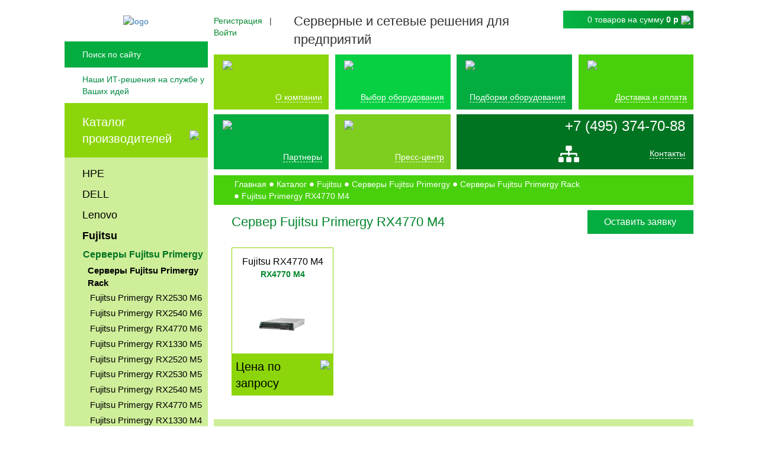

--- FILE ---
content_type: text/html; charset=UTF-8
request_url: https://www.servers-net.ru/catalog/servery_fujitsu_primergy_rx4770_m4
body_size: 16358
content:
	<!DOCTYPE html>
	<html lang="ru">
	<head>
		<meta charset="UTF-8">
		<meta name="viewport" content="width=device-width, initial-scale=1">
		<title>Fujitsu Primergy RX4770 M4 характеристики, описание, цена</title>
		<link rel="preload" href="/bitrix/fonts/fontawesome-webfont.woff2?v=4.3.0" as="font">
	    	  	<link rel="icon" href="/favicon.svg" type="image/svg+xml">

        <meta name="description" content="Fujitsu PRIMERGY RX4770 M4 — это производительный четырехпроцессорный сервер, отлично справляющийся с поддержкой наиболее типичных рабочих нагрузок." />
                <script type="text/javascript" data-skip-moving="true">(function(w, d, n) {var cl = "bx-core";var ht = d.documentElement;var htc = ht ? ht.className : undefined;if (htc === undefined || htc.indexOf(cl) !== -1){return;}var ua = n.userAgent;if (/(iPad;)|(iPhone;)/i.test(ua)){cl += " bx-ios";}else if (/Android/i.test(ua)){cl += " bx-android";}cl += (/(ipad|iphone|android|mobile|touch)/i.test(ua) ? " bx-touch" : " bx-no-touch");cl += w.devicePixelRatio && w.devicePixelRatio >= 2? " bx-retina": " bx-no-retina";var ieVersion = -1;if (/AppleWebKit/.test(ua)){cl += " bx-chrome";}else if ((ieVersion = getIeVersion()) > 0){cl += " bx-ie bx-ie" + ieVersion;if (ieVersion > 7 && ieVersion < 10 && !isDoctype()){cl += " bx-quirks";}}else if (/Opera/.test(ua)){cl += " bx-opera";}else if (/Gecko/.test(ua)){cl += " bx-firefox";}if (/Macintosh/i.test(ua)){cl += " bx-mac";}ht.className = htc ? htc + " " + cl : cl;function isDoctype(){if (d.compatMode){return d.compatMode == "CSS1Compat";}return d.documentElement && d.documentElement.clientHeight;}function getIeVersion(){if (/Opera/i.test(ua) || /Webkit/i.test(ua) || /Firefox/i.test(ua) || /Chrome/i.test(ua)){return -1;}var rv = -1;if (!!(w.MSStream) && !(w.ActiveXObject) && ("ActiveXObject" in w)){rv = 11;}else if (!!d.documentMode && d.documentMode >= 10){rv = 10;}else if (!!d.documentMode && d.documentMode >= 9){rv = 9;}else if (d.attachEvent && !/Opera/.test(ua)){rv = 8;}if (rv == -1 || rv == 8){var re;if (n.appName == "Microsoft Internet Explorer"){re = new RegExp("MSIE ([0-9]+[\.0-9]*)");if (re.exec(ua) != null){rv = parseFloat(RegExp.$1);}}else if (n.appName == "Netscape"){rv = 11;re = new RegExp("Trident/.*rv:([0-9]+[\.0-9]*)");if (re.exec(ua) != null){rv = parseFloat(RegExp.$1);}}}return rv;}})(window, document, navigator);</script>


<link href="/bitrix/cache/css/s1/servers-net/kernel_main/kernel_main_v1.css?172779784828585" type="text/css"  rel="stylesheet" />
<link href="/bitrix/js/ui/fonts/opensans/ui.font.opensans.min.css?17277962271861" type="text/css"  rel="stylesheet" />
<link href="/bitrix/css/main/bootstrap.min.css?1727796225121326" type="text/css"  rel="stylesheet" />
<link href="/bitrix/css/main/themes/blue/style.min.css?1727796225331" type="text/css"  rel="stylesheet" />
<link href="/bitrix/cache/css/s1/servers-net/page_ebbd707ef06c2f960ca20907c69b93f3/page_ebbd707ef06c2f960ca20907c69b93f3_v1.css?17277967414420" type="text/css"  rel="stylesheet" />
<link href="/bitrix/cache/css/s1/servers-net/template_1475a5534e7914653fc8163725b879fd/template_1475a5534e7914653fc8163725b879fd_v1.css?1757502834241416" type="text/css"  data-template-style="true" rel="stylesheet" />
        


<link rel="canonical" href="/catalog/servery_fujitsu_primergy_rx4770_m4" />
<style>img.lazydbx{opacity:0}img.lazydbx:not(.initial){transition:opacity 1s}img.lazydbx.initial,img.lazydbx.loaded,img.lazydbx.error{opacity: 1}</style>



        		<!-- Google Tag Manager -->
				<!-- End Google Tag Manager -->
	</head>
	
<!-- Google tag (gtag.js) -->
	<body>
		<!-- Google Tag Manager (noscript) -->
		<noscript><iframe src="https://www.googletagmanager.com/ns.html?id=GTM-K4WG9TR"
		height="0" width="0" style="display:none;visibility:hidden"></iframe></noscript>
		<!-- End Google Tag Manager (noscript) -->
	    <div id="panel"></div>
		<div id="wrap">
			<div class="upper-wrap">
				<div class="sidebar">
					<div class="logo">
						<a href="/"><img alt="logo" src="data:image/svg+xml,%3Csvg%20width=%22400%22%20height=%22154%22%20xmlns=%22http://www.w3.org/2000/svg%22%20viewBox=%220%200%22%3E%3C/svg%3E" data-src="/bitrix/templates/servers-net/images/logo.png" class="lazydbx"></a>
					</div>
					<div id="search">
					<form action="/search/index.php">
		<a class="sitemap-mobile" href="#"><img src="data:image/svg+xml,%3Csvg%20width=%2237%22%20height=%2237%22%20xmlns=%22http://www.w3.org/2000/svg%22%20viewBox=%220%200%22%3E%3C/svg%3E" data-src="/bitrix/templates/servers-net/images/sitemap.png" class="lazydbx"></a>	<input id="search-field" align="right" placeholder="Поиск по сайту" type="text" name="q" maxlength="50"/>
	<input name="s" type="submit" class="search-button" value="" />
</form>
					</div>
					<div class="slogan">Наши ИТ-решения на службе у Ваших идей</div>
					<div id="vendors-catalog">
					<nav>
						<div class="vendors-head">
							<a href="/catalog/">Каталог производителей</a>
							<img src="data:image/svg+xml,%3Csvg%20width=%2218%22%20height=%2229%22%20xmlns=%22http://www.w3.org/2000/svg%22%20viewBox=%220%200%22%3E%3C/svg%3E" data-src="/bitrix/templates/servers-net/images/left-arrow.png" class="lazydbx">
							</div>
<ul class="vendors-list">
<li class='1994 navigation-catalog-level-1' id='bx_1847241719_1994'><a href='/catalog/hp'>HPE</a><ul class='section_1 hidden'></ul></li><li class='480 navigation-catalog-level-1' id='bx_1847241719_480'><a href='/catalog/dell'>DELL</a><ul class='section_1 hidden'></ul></li><li class='692 navigation-catalog-level-1' id='bx_1847241719_692'><a href='/catalog/lenovo'>Lenovo</a><ul class='section_1 hidden'></ul></li><li class='782 navigation-catalog-level-1' id='bx_1847241719_782'><a href='/catalog/fujitsu'>Fujitsu</a><ul class='section_1 hidden'></ul></li><li class='881 navigation-catalog-level-1' id='bx_1847241719_881'><a href='/catalog/netapp'>NetApp</a><ul class='section_1 hidden'></ul></li><li class='929 navigation-catalog-level-1' id='bx_1847241719_929'><a href='/catalog/huawei'>Huawei</a><ul class='section_1 hidden'></ul></li><li class='7089 navigation-catalog-level-1' id='bx_1847241719_7089'><a href='/catalog/xfusion'>xFusion</a><ul class='section_1 hidden'></ul></li><li class="vendors-bottom"><a href="#" class="showAllVendors">Все вендоры</a></li>
</ul>
					</nav>
				</div>
				<div class="equipment-catalog">
					<nav>
						<div class="equipment-head">
							<p>Основное оборудование</p>
							<img src="data:image/svg+xml,%3Csvg%20width=%2218%22%20height=%2229%22%20xmlns=%22http://www.w3.org/2000/svg%22%20viewBox=%220%200%22%3E%3C/svg%3E" data-src="/bitrix/templates/servers-net/images/left-arrow.png" class="lazydbx">
						</div>
						<ul class="equipment-list">
<li class='6418 navigation-catalog-level-1' id='bx_4145281613_6418'><a href='/types/servers/'>Серверы</a><ul class='section_1 hidden'></ul></li><li class='6419 navigation-catalog-level-1' id='bx_4145281613_6419'><a href='/types/storages/'>Системы хранения данных</a><ul class='section_1 hidden'></ul></li><li class='6420 navigation-catalog-level-1' id='bx_4145281613_6420'><a href='/types/networking/'>Сетевое оборудование</a><ul class='section_1 hidden'></ul></li><li class='6421 navigation-catalog-level-1' id='bx_4145281613_6421'><a href='/types/parts/'>Комплектующие для серверов</a><ul class='section_1 hidden'></ul></li><li class='6422 navigation-catalog-level-1' id='bx_4145281613_6422'><a href='/types/composable_sistems/'>Компонуемые системы</a><ul class='section_1 hidden'></ul></li><li class='6423 navigation-catalog-level-1' id='bx_4145281613_6423'><a href='/types/security_solutions/'>Решения по безопасности</a><ul class='section_1 hidden'></ul></li><li class='6424 navigation-catalog-level-1' id='bx_4145281613_6424'><a href='/types/software/'>Программное обеспечение</a><ul class='section_1 hidden'></ul></li><li class='6425 navigation-catalog-level-1' id='bx_4145281613_6425'><a href='/types/mounting_equipment/'>Монтажное оборудование</a><ul class='section_1 hidden'></ul></li><li class='6652 navigation-catalog-level-1' id='bx_4145281613_6652'><a href='/types/uninterruptible_power_supply/'>Источники бесперебойного питания</a><ul class='section_1 hidden'></ul></li></ul>	
						<div class="equipment-bottom"></div>
					</nav>
				</div>
				<div id="contacts">
					<div class="address"> Москва, Нахимовский проспект, 31 корп. 3</div>
					<div class="phone-number">+7 (495) 374-70-88</div>
				</div>
			</div>
			<div class="header-tablet">
				<div class="upper-block">
									<div class="mobile-contacts">
										<div class="mobile-header-contacts">
									<div id="phone-number"><a href="tel:+74953747088">+7 (495) 374-70-88</a></div>
								</div>
								<div class="mobile-header-social">
									<div class="mail-sitemap">
										<div class="mobile-mail"><a href="mailto:mail@servers-net.ru" class="mail"><img src="data:image/svg+xml,%3Csvg%20width=%22512%22%20height=%22512%22%20xmlns=%22http://www.w3.org/2000/svg%22%20viewBox=%220%200%22%3E%3C/svg%3E" alt="" data-src="/bitrix/templates/servers-net/images/mail-1.png" class="lazydbx"></a></div>
									</div>
									<div class="contacts-link">
										<a href="/contacts">Контакты</a>
									</div>
									</div>
									</div>
									<div class="cart-and-h1-mobile">
						<div id="cart" class="show-cart">
							<div id="bx_basketFKauiI" class="bx-basket"><!--'start_frame_cache_bx_basketFKauiI'--><div class="cart-top">
<a href="/personal/cart" class="cart-icon"></a>
<p>
	0 товаров					<span>
						на сумму <b class="cart-sum">0 р</b></p>
					</span>
						</p>
	<div class="mobile-auth">
														<a href="#" data-toggle="modal" data-target="#registerInner"><i class="fa fa-user" aria-hidden="true"></i></a>
							&nbsp;&nbsp;|&nbsp;&nbsp;
							<a href="#" data-toggle="modal" data-target="#loginInner"><i class="fa fa-lock"></i></a>				</div>
	<a class="cart-view" href="/personal/cart">
		<img class="web lazydbx" src="data:image/svg+xml,%3Csvg%20width=%2222%22%20height=%2213%22%20xmlns=%22http://www.w3.org/2000/svg%22%20viewBox=%220%200%22%3E%3C/svg%3E" data-src="/bitrix/templates/servers-net/images/down-arrow.png">
		<img class="mobile lazydbx" src="data:image/svg+xml,%3Csvg%20width=%2238%22%20height=%2233%22%20xmlns=%22http://www.w3.org/2000/svg%22%20viewBox=%220%200%22%3E%3C/svg%3E" data-src="/bitrix/templates/servers-net/images/cart-finger-green.png">
	</a>
	</div>
		
<!--'end_frame_cache_bx_basketFKauiI'--></div>
						</div>
														<p class="h1-slogan">Серверные и сетевые решения <br>для предприятий</p>					</div>
				<div class="logo">
													<a href="/"><img src="data:image/svg+xml,%3Csvg%20width=%22400%22%20height=%22154%22%20xmlns=%22http://www.w3.org/2000/svg%22%20viewBox=%220%200%22%3E%3C/svg%3E" data-src="/bitrix/templates/servers-net/images/logo.png" class="lazydbx"></a>						
				</div>
				<div class="other-blocks">
					<div class="cart-and-h1">
						<div id="cart" class="show-cart">
							<div id="bx_basketT0kNhm" class="bx-basket"><!--'start_frame_cache_bx_basketT0kNhm'--><div class="cart-top">
<a href="/personal/cart" class="cart-icon"></a>
<p>
	0 товаров					<span>
						на сумму <b class="cart-sum">0 р</b></p>
					</span>
						</p>
	<div class="mobile-auth">
														<a href="#" data-toggle="modal" data-target="#registerInner"><i class="fa fa-user" aria-hidden="true"></i></a>
							&nbsp;&nbsp;|&nbsp;&nbsp;
							<a href="#" data-toggle="modal" data-target="#loginInner"><i class="fa fa-lock"></i></a>				</div>
	<a class="cart-view" href="/personal/cart">
		<img class="web lazydbx" src="data:image/svg+xml,%3Csvg%20width=%2222%22%20height=%2213%22%20xmlns=%22http://www.w3.org/2000/svg%22%20viewBox=%220%200%22%3E%3C/svg%3E" data-src="/bitrix/templates/servers-net/images/down-arrow.png">
		<img class="mobile lazydbx" src="data:image/svg+xml,%3Csvg%20width=%2238%22%20height=%2233%22%20xmlns=%22http://www.w3.org/2000/svg%22%20viewBox=%220%200%22%3E%3C/svg%3E" data-src="/bitrix/templates/servers-net/images/cart-finger-green.png">
	</a>
	</div>
		
<!--'end_frame_cache_bx_basketT0kNhm'--></div>
						</div>
														<p class="h1-slogan">Серверные и сетевые решения для предприятий</p>					</div>
				<div class="auth-and-search">
				<div id="search">
					<form action="/search/index.php">
		<a class="sitemap-mobile" href="#"><img src="data:image/svg+xml,%3Csvg%20width=%2237%22%20height=%2237%22%20xmlns=%22http://www.w3.org/2000/svg%22%20viewBox=%220%200%22%3E%3C/svg%3E" data-src="/bitrix/templates/servers-net/images/sitemap.png" class="lazydbx"></a>	<input id="search-field" align="right" placeholder="Поиск по сайту" type="text" name="q" maxlength="50"/>
	<input name="s" type="submit" class="search-button" value="" />
</form>
					</div>
				</div>
											<div class="mobile-menu">
							<div class="menu-hidden-button">
								<p>Меню</p>
								<button class="hidden-button" data-toggle="modal" data-target="#mobile-menu">
									<img src="data:image/svg+xml,%3Csvg%20width=%2262%22%20height=%2252%22%20xmlns=%22http://www.w3.org/2000/svg%22%20viewBox=%220%200%22%3E%3C/svg%3E" data-src="/bitrix/templates/servers-net/images/mobile-menu.jpg" class="lazydbx">
	  </button>
							</div>		
	  
	    
	<div class="catalog-menu">
		<div class="vendors-mobile">
			<div class="dropdown">
	  <a class="dropdown-toggle catalog-menu-mobile" id="dropdownMenuLink" data-toggle="dropdown" aria-haspopup="true" aria-expanded="false">
	    Каталог производителей
	  </a>

	  <div class="dropdown-menu mobile-vendors" aria-labelledby="dropdownMenuLink">
	  <ul class="equipment-list">
<li class='1994 navigation-catalog-level-1' id='bx_2148846299_1994'><a href='/catalog/hp'>HPE</a><ul class='section_1 hidden'></ul></li><li class='480 navigation-catalog-level-1' id='bx_2148846299_480'><a href='/catalog/dell'>DELL</a><ul class='section_1 hidden'></ul></li><li class='692 navigation-catalog-level-1' id='bx_2148846299_692'><a href='/catalog/lenovo'>Lenovo</a><ul class='section_1 hidden'></ul></li><li class='782 navigation-catalog-level-1' id='bx_2148846299_782'><a href='/catalog/fujitsu'>Fujitsu</a><ul class='section_1 hidden'></ul></li><li class='881 navigation-catalog-level-1' id='bx_2148846299_881'><a href='/catalog/netapp'>NetApp</a><ul class='section_1 hidden'></ul></li><li class='929 navigation-catalog-level-1' id='bx_2148846299_929'><a href='/catalog/huawei'>Huawei</a><ul class='section_1 hidden'></ul></li><li class='7089 navigation-catalog-level-1' id='bx_2148846299_7089'><a href='/catalog/xfusion'>xFusion</a><ul class='section_1 hidden'></ul></li><li class='7685 navigation-catalog-level-1' id='bx_2148846299_7685'><a href='/catalog/astra-linux'>Astra Linux</a><ul class='section_1 hidden'></ul></li><li class='8218 navigation-catalog-level-1' id='bx_2148846299_8218'><a href='/catalog/atlas'>ATLAS</a><ul class='section_1 hidden'></ul></li><li class='7690 navigation-catalog-level-1' id='bx_2148846299_7690'><a href='/catalog/basealt'>BaseAtl</a><ul class='section_1 hidden'></ul></li><li class='7949 navigation-catalog-level-1' id='bx_2148846299_7949'><a href='/catalog/baum'>BAUM</a><ul class='section_1 hidden'></ul></li><li class='6444 navigation-catalog-level-1' id='bx_2148846299_6444'><a href='/catalog/cisco'>Cisco</a><ul class='section_1 hidden'></ul></li><li class='7996 navigation-catalog-level-1' id='bx_2148846299_7996'><a href='/catalog/crusader'>Crusader</a><ul class='section_1 hidden'></ul></li><li class='7872 navigation-catalog-level-1' id='bx_2148846299_7872'><a href='/catalog/cyberpower'>CyberPower</a><ul class='section_1 hidden'></ul></li><li class='7778 navigation-catalog-level-1' id='bx_2148846299_7778'><a href='/catalog/dcn'>DCN</a><ul class='section_1 hidden'></ul></li><li class='8453 navigation-catalog-level-1' id='bx_2148846299_8453'><a href='/catalog/delta-computers'>Delta Computers</a><ul class='section_1 hidden'></ul></li><li class='7850 navigation-catalog-level-1' id='bx_2148846299_7850'><a href='/catalog/f-plus-tech'>F+ tech</a><ul class='section_1 hidden'></ul></li><li class='8217 navigation-catalog-level-1' id='bx_2148846299_8217'><a href='/catalog/gagarin'>GAGARIN</a><ul class='section_1 hidden'></ul></li><li class='7994 navigation-catalog-level-1' id='bx_2148846299_7994'><a href='/catalog/gigabyte'>Gigabyte</a><ul class='section_1 hidden'></ul></li><li class='8000 navigation-catalog-level-1' id='bx_2148846299_8000'><a href='/catalog/h3c'>H3C</a><ul class='section_1 hidden'></ul></li><li class='7945 navigation-catalog-level-1' id='bx_2148846299_7945'><a href='/catalog/helius'>Helius</a><ul class='section_1 hidden'></ul></li><li class='7957 navigation-catalog-level-1' id='bx_2148846299_7957'><a href='/catalog/icl'>ICL Техно</a><ul class='section_1 hidden'></ul></li><li class='8042 navigation-catalog-level-1' id='bx_2148846299_8042'><a href='/catalog/infotecs'>Infotecs</a><ul class='section_1 hidden'></ul></li><li class='7989 navigation-catalog-level-1' id='bx_2148846299_7989'><a href='/catalog/inspur'>Inspur</a><ul class='section_1 hidden'></ul></li><li class='8443 navigation-catalog-level-1' id='bx_2148846299_8443'><a href='/catalog/iqtools'>IQTools</a><ul class='section_1 hidden'></ul></li><li class='8164 navigation-catalog-level-1' id='bx_2148846299_8164'><a href='/catalog/iru'>iRU</a><ul class='section_1 hidden'></ul></li><li class='8430 navigation-catalog-level-1' id='bx_2148846299_8430'><a href='/catalog/iva'>IVA Technologies</a><ul class='section_1 hidden'></ul></li><li class='8471 navigation-catalog-level-1' id='bx_2148846299_8471'><a href='/catalog/linki'>Linki</a><ul class='section_1 hidden'></ul></li><li class='7867 navigation-catalog-level-1' id='bx_2148846299_7867'><a href='/catalog/maipu'>Maipu</a><ul class='section_1 hidden'></ul></li><li class='7984 navigation-catalog-level-1' id='bx_2148846299_7984'><a href='/catalog/nerpa'>Nerpa</a><ul class='section_1 hidden'></ul></li><li class='8572 navigation-catalog-level-1' id='bx_2148846299_8572'><a href='/catalog/openyard'>OpenYard</a><ul class='section_1 hidden'></ul></li><li class='8436 navigation-catalog-level-1' id='bx_2148846299_8436'><a href='/catalog/postgres-pro'>Postgres Pro</a><ul class='section_1 hidden'></ul></li><li class='8003 navigation-catalog-level-1' id='bx_2148846299_8003'><a href='/catalog/qsan'>QSAN</a><ul class='section_1 hidden'></ul></li><li class='7408 navigation-catalog-level-1' id='bx_2148846299_7408'><a href='/catalog/qtech'>QTECH</a><ul class='section_1 hidden'></ul></li><li class='7947 navigation-catalog-level-1' id='bx_2148846299_7947'><a href='/catalog/raidix'>RAIDIX</a><ul class='section_1 hidden'></ul></li><li class='8536 navigation-catalog-level-1' id='bx_2148846299_8536'><a href='/catalog/rdw-computers'>RDW Computers</a><ul class='section_1 hidden'></ul></li><li class='7692 navigation-catalog-level-1' id='bx_2148846299_7692'><a href='/catalog/red-hat'>Red Hat</a><ul class='section_1 hidden'></ul></li><li class='7466 navigation-catalog-level-1' id='bx_2148846299_7466'><a href='/catalog/rikor'>Rikor</a><ul class='section_1 hidden'></ul></li><li class='7725 navigation-catalog-level-1' id='bx_2148846299_7725'><a href='/catalog/ruijie-networks'>Ruijie Networks</a><ul class='section_1 hidden'></ul></li><li class='7463 navigation-catalog-level-1' id='bx_2148846299_7463'><a href='/catalog/sitronics'>Sitronics</a><ul class='section_1 hidden'></ul></li><li class='8344 navigation-catalog-level-1' id='bx_2148846299_8344'><a href='/catalog/snr'>SNR</a><ul class='section_1 hidden'></ul></li><li class='8068 navigation-catalog-level-1' id='bx_2148846299_8068'><a href='/catalog/usergate'>UserGate</a><ul class='section_1 hidden'></ul></li><li class='7979 navigation-catalog-level-1' id='bx_2148846299_7979'><a href='/catalog/utinet'>UTINET</a><ul class='section_1 hidden'></ul></li><li class='8227 navigation-catalog-level-1' id='bx_2148846299_8227'><a href='/catalog/zrj'>ZRJ</a><ul class='section_1 hidden'></ul></li><li class='7816 navigation-catalog-level-1' id='bx_2148846299_7816'><a href='/catalog/abitech-pro'>Абитех Про</a><ul class='section_1 hidden'></ul></li><li class='8171 navigation-catalog-level-1' id='bx_2148846299_8171'><a href='/catalog/aquarius'>Аквариус</a><ul class='section_1 hidden'></ul></li><li class='7687 navigation-catalog-level-1' id='bx_2148846299_7687'><a href='/catalog/almi-partner'>АЛМИ Партнер</a><ul class='section_1 hidden'></ul></li><li class='8266 navigation-catalog-level-1' id='bx_2148846299_8266'><a href='/catalog/argo'>АРГО</a><ul class='section_1 hidden'></ul></li><li class='7835 navigation-catalog-level-1' id='bx_2148846299_7835'><a href='/catalog/vector-technologies'>Вектор Технологии</a><ul class='section_1 hidden'></ul></li><li class='7938 navigation-catalog-level-1' id='bx_2148846299_7938'><a href='/catalog/graviton'>Гравитон</a><ul class='section_1 hidden'></ul></li><li class='8489 navigation-catalog-level-1' id='bx_2148846299_8489'><a href='/catalog/dataru'>ДатаРу</a><ul class='section_1 hidden'></ul></li><li class='8096 navigation-catalog-level-1' id='bx_2148846299_8096'><a href='/catalog/ermak'>Ермак</a><ul class='section_1 hidden'></ul></li><li class='7700 navigation-catalog-level-1' id='bx_2148846299_7700'><a href='/catalog/impuls'>ИМПУЛЬС</a><ul class='section_1 hidden'></ul></li><li class='8575 navigation-catalog-level-1' id='bx_2148846299_8575'><a href='/catalog/cyberprotect'>Киберпротект</a><ul class='section_1 hidden'></ul></li><li class='8117 navigation-catalog-level-1' id='bx_2148846299_8117'><a href='/catalog/securitycode'>Код Безопасности</a><ul class='section_1 hidden'></ul></li><li class='8150 navigation-catalog-level-1' id='bx_2148846299_8150'><a href='/catalog/cryptopro'>КриптоПро</a><ul class='section_1 hidden'></ul></li><li class='8413 navigation-catalog-level-1' id='bx_2148846299_8413'><a href='/catalog/norsi-trans'>Норси-Транс</a><ul class='section_1 hidden'></ul></li><li class='7693 navigation-catalog-level-1' id='bx_2148846299_7693'><a href='/catalog/parus-electro'>Парус Электро</a><ul class='section_1 hidden'></ul></li><li class='7691 navigation-catalog-level-1' id='bx_2148846299_7691'><a href='/catalog/red-soft'>РЕД СОФТ</a><ul class='section_1 hidden'></ul></li><li class='7689 navigation-catalog-level-1' id='bx_2148846299_7689'><a href='/catalog/rosa'>РОСА</a><ul class='section_1 hidden'></ul></li><li class='8131 navigation-catalog-level-1' id='bx_2148846299_8131'><a href='/catalog/s-terra'>С-Терра</a><ul class='section_1 hidden'></ul></li><li class='8481 navigation-catalog-level-1' id='bx_2148846299_8481'><a href='/catalog/sila'>СИЛА</a><ul class='section_1 hidden'></ul></li><li class='1282 navigation-catalog-level-1' id='bx_2148846299_1282'><a href='/catalog/extreme_networks'>Extreme Networks</a><ul class='section_1 hidden'></ul></li><li class='1403 navigation-catalog-level-1' id='bx_2148846299_1403'><a href='/catalog/apc'>APC</a><ul class='section_1 hidden'></ul></li><li class='1450 navigation-catalog-level-1' id='bx_2148846299_1450'><a href='/catalog/juniper'>Juniper</a><ul class='section_1 hidden'></ul></li><li class='1532 navigation-catalog-level-1' id='bx_2148846299_1532'><a href='/catalog/allied_telesis'>Allied Telesis</a><ul class='section_1 hidden'></ul></li><li class='1693 navigation-catalog-level-1' id='bx_2148846299_1693'><a href='/catalog/qlogic'>QLogic</a><ul class='section_1 hidden'></ul></li><li class='1723 navigation-catalog-level-1' id='bx_2148846299_1723'><a href='/catalog/brocade'>Brocade</a><ul class='section_1 hidden'></ul></li><li class='1741 navigation-catalog-level-1' id='bx_2148846299_1741'><a href='/catalog/emulex'>Emulex</a><ul class='section_1 hidden'></ul></li><li class='1748 navigation-catalog-level-1' id='bx_2148846299_1748'><a href='/catalog/mellanox'>Nvidia Mellanox</a><ul class='section_1 hidden'></ul></li><li class='1801 navigation-catalog-level-1' id='bx_2148846299_1801'><a href='/catalog/infortrend'>Infortrend</a><ul class='section_1 hidden'></ul></li><li class='1861 navigation-catalog-level-1' id='bx_2148846299_1861'><a href='/catalog/quantum'>Quantum</a><ul class='section_1 hidden'></ul></li><li class='1904 navigation-catalog-level-1' id='bx_2148846299_1904'><a href='/catalog/finisar'>Finisar</a><ul class='section_1 hidden'></ul></li><li class='7419 navigation-catalog-level-1' id='bx_2148846299_7419'><a href='/catalog/natex'>Nateks</a><ul class='section_1 hidden'></ul></li><li class='7459 navigation-catalog-level-1' id='bx_2148846299_7459'><a href='/catalog/aerodisk'>AeroDisk</a><ul class='section_1 hidden'></ul></li><li class='7470 navigation-catalog-level-1' id='bx_2148846299_7470'><a href='/catalog/eltex'>Eltex</a><ul class='section_1 hidden'></ul></li><li class='1914 navigation-catalog-level-1' id='bx_2148846299_1914'><a href='/catalog/eaton'>Eaton</a><ul class='section_1 hidden'></ul></li><li class='1923 navigation-catalog-level-1' id='bx_2148846299_1923'><a href='/catalog/supermicro'>SuperMicro</a><ul class='section_1 hidden'></ul></li><li class='1932 navigation-catalog-level-1' id='bx_2148846299_1932'><a href='/catalog/intel'>Intel</a><ul class='section_1 hidden'></ul></li><li class='1950 navigation-catalog-level-1' id='bx_2148846299_1950'><a href='/catalog/amd'>AMD</a><ul class='section_1 hidden'></ul></li><li class='1952 navigation-catalog-level-1' id='bx_2148846299_1952'><a href='/catalog/asus'>ASUS</a><ul class='section_1 hidden'></ul></li><li class='1959 navigation-catalog-level-1' id='bx_2148846299_1959'><a href='/catalog/seagate'>Seagate</a><ul class='section_1 hidden'></ul></li><li class='1972 navigation-catalog-level-1' id='bx_2148846299_1972'><a href='/catalog/qnap'>QNAP</a><ul class='section_1 hidden'></ul></li><li class='1976 navigation-catalog-level-1' id='bx_2148846299_1976'><a href='/catalog/synology'>Synology</a><ul class='section_1 hidden'></ul></li><li class='1980 navigation-catalog-level-1' id='bx_2148846299_1980'><a href='/catalog/western_digital'>Western Digital</a><ul class='section_1 hidden'></ul></li><li class='1991 navigation-catalog-level-1' id='bx_2148846299_1991'><a href='/catalog/microsoft'>Microsoft</a><ul class='section_1 hidden'></ul></li></ul>	  	  </div>
	</div>
		</div>
		<div class="equipment-mobile"><div class="dropdown">
	  <a class="dropdown-toggle catalog-menu-mobile" id="dropdownMenuLink" data-toggle="dropdown" aria-haspopup="true" aria-expanded="false">
	    Основное оборудование
	  </a>

	  <div class="dropdown-menu mobile-equipment" aria-labelledby="dropdownMenuLink">
	    <ul class="equipment-list">
<li class='6418 navigation-catalog-level-1' id='bx_510680952_6418'><a href='/types/servers/'>Серверы</a><ul class='section_1 hidden'></ul></li><li class='6419 navigation-catalog-level-1' id='bx_510680952_6419'><a href='/types/storages/'>Системы хранения данных</a><ul class='section_1 hidden'></ul></li><li class='6420 navigation-catalog-level-1' id='bx_510680952_6420'><a href='/types/networking/'>Сетевое оборудование</a><ul class='section_1 hidden'></ul></li><li class='6421 navigation-catalog-level-1' id='bx_510680952_6421'><a href='/types/parts/'>Комплектующие для серверов</a><ul class='section_1 hidden'></ul></li><li class='6422 navigation-catalog-level-1' id='bx_510680952_6422'><a href='/types/composable_sistems/'>Компонуемые системы</a><ul class='section_1 hidden'></ul></li><li class='6423 navigation-catalog-level-1' id='bx_510680952_6423'><a href='/types/security_solutions/'>Решения по безопасности</a><ul class='section_1 hidden'></ul></li><li class='6424 navigation-catalog-level-1' id='bx_510680952_6424'><a href='/types/software/'>Программное обеспечение</a><ul class='section_1 hidden'></ul></li><li class='6425 navigation-catalog-level-1' id='bx_510680952_6425'><a href='/types/mounting_equipment/'>Монтажное оборудование</a><ul class='section_1 hidden'></ul></li><li class='6652 navigation-catalog-level-1' id='bx_510680952_6652'><a href='/types/uninterruptible_power_supply/'>Источники бесперебойного питания</a><ul class='section_1 hidden'></ul></li></ul>	  </div>
	</div></div>
	</div>
						</div>		
				</div>
				</div>
				<nav class="header-menu">
						<ul class="menu">
							<li class="about">
								<img src="data:image/svg+xml,%3Csvg%20width=%2268%22%20height=%2264%22%20xmlns=%22http://www.w3.org/2000/svg%22%20viewBox=%220%200%22%3E%3C/svg%3E" data-src="/bitrix/templates/servers-net/images/about.png" class="lazydbx">
								<div>
									<a href="/about">О компании</a>
								</div>
							</li>
							<li class="equipment"><img src="data:image/svg+xml,%3Csvg%20width=%22158%22%20height=%22133%22%20xmlns=%22http://www.w3.org/2000/svg%22%20viewBox=%220%200%22%3E%3C/svg%3E" data-src="/bitrix/templates/servers-net/images/equipment.png" class="lazydbx">
								<div>
									<a href="/equipment">Выбор оборудования</a>
								</div>
							</li>
							<li class="solutions"><img src="data:image/svg+xml,%3Csvg%20width=%2299%22%20height=%2272%22%20xmlns=%22http://www.w3.org/2000/svg%22%20viewBox=%220%200%22%3E%3C/svg%3E" data-src="/bitrix/templates/servers-net/images/solutions.png" class="lazydbx">
								<div>
									<a href="/solutions">Подборки оборудования</a>
								</div>
							</li>
							<li class="delivery">
								<img src="data:image/svg+xml,%3Csvg%20width=%22100%22%20height=%22100%22%20xmlns=%22http://www.w3.org/2000/svg%22%20viewBox=%220%200%22%3E%3C/svg%3E" data-src="/bitrix/templates/servers-net/images/delivery.png" class="lazydbx">
								<div>
									<a href="/delivery">Доставка и оплата</a>
								</div>
							</li>
							<li class="partners">
								<img src="data:image/svg+xml,%3Csvg%20width=%22100%22%20height=%22100%22%20xmlns=%22http://www.w3.org/2000/svg%22%20viewBox=%220%200%22%3E%3C/svg%3E" data-src="/bitrix/templates/servers-net/images/partners.png" class="lazydbx">
								<div>
									<a href="/partners">Партнеры</a>
								</div>
							</li>							<li class="press">
								<img src="data:image/svg+xml,%3Csvg%20width=%22100%22%20height=%22100%22%20xmlns=%22http://www.w3.org/2000/svg%22%20viewBox=%220%200%22%3E%3C/svg%3E" data-src="/bitrix/templates/servers-net/images/press.png" class="lazydbx">
	  <div><a id="dropdownMenuButton" data-toggle="dropdown" aria-haspopup="true" aria-expanded="false">
	    Пресс-центр
	  </a>
	  <div class="dropdown-menu" aria-labelledby="dropdownMenuButton">
	    <div class="dropdown-item"><a href="/press/news">Новости</a></div>
	    	    <div class="dropdown-item"><a href="/press/articles">Статьи</a></div>
	  </div></div>

							</li>
							<li class="contacts">
								<div class="header-contacts">
									<div id="phone-number">+7 (495) 374-70-88</div>
									<div class="mobile-mail"><a href="#" class="mail"></a></div>
								</div>
								<div class="header-social">
									<div class="mail-sitemap">
										<a href="mailto:mail@servers-net.ru" class="mail web"><img src="data:image/svg+xml,%3Csvg%20width=%22512%22%20height=%22512%22%20xmlns=%22http://www.w3.org/2000/svg%22%20viewBox=%220%200%22%3E%3C/svg%3E" alt="" data-src="/bitrix/templates/servers-net/images/mail-1.png" class="lazydbx"></a>
										<a href="/sitemap" id="sitemap"><i class="fa fa-sitemap fa-2x"></i></a>
									</div>
									<div class="contacts-link">
										<a href="/contacts">Контакты</a>
									</div>
									</div>
							</li>
						</ul>
					</nav>
			</div>
			<div class="main-container">
				<header>
					<div class="header-top">
						<div class="auth">
														<a href="#" data-toggle="modal" data-target="#registerInner">Регистрация</a>
							&nbsp;&nbsp;|&nbsp;&nbsp;
							<a href="#" data-toggle="modal" data-target="#loginInner">Войти</a>						</div>
						<div class="header-middle">
															<p class="h1-slogan">Серверные и сетевые решения для предприятий</p>							</div>
						<div id="cart" class="show-cart">
							<div id="bx_basketpCwjw4" class="bx-basket"><!--'start_frame_cache_bx_basketpCwjw4'--><div class="cart-top">
<a href="/personal/cart" class="cart-icon"></a>
<p>
	0 товаров					<span>
						на сумму <b class="cart-sum">0 р</b></p>
					</span>
						</p>
	<div class="mobile-auth">
														<a href="#" data-toggle="modal" data-target="#registerInner"><i class="fa fa-user" aria-hidden="true"></i></a>
							&nbsp;&nbsp;|&nbsp;&nbsp;
							<a href="#" data-toggle="modal" data-target="#loginInner"><i class="fa fa-lock"></i></a>				</div>
	<a class="cart-view" href="/personal/cart">
		<img class="web lazydbx" src="data:image/svg+xml,%3Csvg%20width=%2222%22%20height=%2213%22%20xmlns=%22http://www.w3.org/2000/svg%22%20viewBox=%220%200%22%3E%3C/svg%3E" data-src="/bitrix/templates/servers-net/images/down-arrow.png">
		<img class="mobile lazydbx" src="data:image/svg+xml,%3Csvg%20width=%2238%22%20height=%2233%22%20xmlns=%22http://www.w3.org/2000/svg%22%20viewBox=%220%200%22%3E%3C/svg%3E" data-src="/bitrix/templates/servers-net/images/cart-finger-green.png">
	</a>
	</div>
		
<!--'end_frame_cache_bx_basketpCwjw4'--></div>
						</div>
					</div>
					<nav class="header-menu">
						<ul class="menu">
							<li class="about">
								<img src="data:image/svg+xml,%3Csvg%20width=%2268%22%20height=%2264%22%20xmlns=%22http://www.w3.org/2000/svg%22%20viewBox=%220%200%22%3E%3C/svg%3E" data-src="/bitrix/templates/servers-net/images/about.png" class="lazydbx">
								<div>
									<a href="/about">О компании</a>
								</div>
							</li>
							<li class="equipment"><img src="data:image/svg+xml,%3Csvg%20width=%22158%22%20height=%22133%22%20xmlns=%22http://www.w3.org/2000/svg%22%20viewBox=%220%200%22%3E%3C/svg%3E" data-src="/bitrix/templates/servers-net/images/equipment.png" class="lazydbx">
								<div>
									<a href="/equipment">Выбор оборудования</a>
								</div>
							</li>
							<li class="solutions"><img src="data:image/svg+xml,%3Csvg%20width=%2299%22%20height=%2272%22%20xmlns=%22http://www.w3.org/2000/svg%22%20viewBox=%220%200%22%3E%3C/svg%3E" data-src="/bitrix/templates/servers-net/images/solutions.png" class="lazydbx">
								<div>
									<a href="/solutions">Подборки оборудования</a>
								</div>
							</li>
							<li class="delivery">
								<img src="data:image/svg+xml,%3Csvg%20width=%22100%22%20height=%22100%22%20xmlns=%22http://www.w3.org/2000/svg%22%20viewBox=%220%200%22%3E%3C/svg%3E" data-src="/bitrix/templates/servers-net/images/delivery.png" class="lazydbx">
								<div>
									<a href="/delivery">Доставка и оплата</a>
								</div>
							</li>
							<li class="partners">
								<img src="data:image/svg+xml,%3Csvg%20width=%22100%22%20height=%22100%22%20xmlns=%22http://www.w3.org/2000/svg%22%20viewBox=%220%200%22%3E%3C/svg%3E" data-src="/bitrix/templates/servers-net/images/partners.png" class="lazydbx">
								<div>
									<a href="/partners">Партнеры</a>
								</div>
							</li>							<li class="press">
								<img src="data:image/svg+xml,%3Csvg%20width=%22100%22%20height=%22100%22%20xmlns=%22http://www.w3.org/2000/svg%22%20viewBox=%220%200%22%3E%3C/svg%3E" data-src="/bitrix/templates/servers-net/images/press.png" class="lazydbx">
	  <div class="open web"><a class="menu-hover">
	    Пресс-центр
	  </a>
	  <div class="dropdown-menu web-vers">
	    <div class="dropdown-item"><a href="/press/news">Новости</a></div>
	    	    <div class="dropdown-item"><a href="/press/articles">Статьи</a></div>
	  </div></div>

							</li>
							<li class="contacts">
								<div id="phone-number">+7 (495) 374-70-88</div>
								<div class="header-social">
									<div class="mail-sitemap">
										<a href="mailto:mail@servers-net.ru" class="mail web"><img src="data:image/svg+xml,%3Csvg%20width=%22512%22%20height=%22512%22%20xmlns=%22http://www.w3.org/2000/svg%22%20viewBox=%220%200%22%3E%3C/svg%3E" alt="" data-src="/bitrix/templates/servers-net/images/mail-1.png" class="lazydbx"></a>
										<a href="/sitemap" id="sitemap"><i class="fa fa-sitemap fa-2x"></i></a>
									</div>
									<div class="contacts-link">
										<a href="/contacts">Контакты</a>
									</div>
									</div>
							</li>
						</ul>
					</nav>
				</header>
									<div class="catalogs-adaptive">
						<div class="vendors-catalog adaptive">
					<nav>
						<div class="vendors-head">
							<a href="/catalog/">Каталог производителей</a>
							<img src="data:image/svg+xml,%3Csvg%20width=%2218%22%20height=%2229%22%20xmlns=%22http://www.w3.org/2000/svg%22%20viewBox=%220%200%22%3E%3C/svg%3E" class="vendors-tab lazydbx" data-src="/bitrix/templates/servers-net/images/left-arrow.png">
						</div>
						
<ul class="verdors-list">
<li class='1994 navigation-catalog-level-1' id='bx_1769435118_1994'><a href='/catalog/hp'>HPE</a><ul class='section_1 hidden'></ul></li><li class='480 navigation-catalog-level-1' id='bx_1769435118_480'><a href='/catalog/dell'>DELL</a><ul class='section_1 hidden'></ul></li><li class='692 navigation-catalog-level-1' id='bx_1769435118_692'><a href='/catalog/lenovo'>Lenovo</a><ul class='section_1 hidden'></ul></li><li class='782 navigation-catalog-level-1' id='bx_1769435118_782'><a href='/catalog/fujitsu'>Fujitsu</a><ul class='section_1 hidden'></ul></li><li class='881 navigation-catalog-level-1' id='bx_1769435118_881'><a href='/catalog/netapp'>NetApp</a><ul class='section_1 hidden'></ul></li><li class='929 navigation-catalog-level-1' id='bx_1769435118_929'><a href='/catalog/huawei'>Huawei</a><ul class='section_1 hidden'></ul></li><li class='7089 navigation-catalog-level-1' id='bx_1769435118_7089'><a href='/catalog/xfusion'>xFusion</a><ul class='section_1 hidden'></ul></li></ul>
<div class="vendors-bottom"><a href="#" class="showAllVendors">Все вендоры</a>
	<img src="data:image/svg+xml,%3Csvg%20width=%2222%22%20height=%2213%22%20xmlns=%22http://www.w3.org/2000/svg%22%20viewBox=%220%200%22%3E%3C/svg%3E" data-src="/bitrix/templates/servers-net/images/down-arrow.png" class="lazydbx"></div>					</nav>
				</div>
				<div class="equipment-catalog adaptive">
					<nav>
						<div class="equipment-head">
							<p>Основное оборудование</p>
							<img src="data:image/svg+xml,%3Csvg%20width=%2218%22%20height=%2229%22%20xmlns=%22http://www.w3.org/2000/svg%22%20viewBox=%220%200%22%3E%3C/svg%3E" class="equipment-tab lazydbx" data-src="/bitrix/templates/servers-net/images/left-arrow.png">
						</div>
							<ul class="equipment-list">
<li class='6418 navigation-catalog-level-1' id='bx_4034805332_6418'><a href='/types/servers/'>Серверы</a><ul class='section_1 hidden'></ul></li><li class='6419 navigation-catalog-level-1' id='bx_4034805332_6419'><a href='/types/storages/'>Системы хранения данных</a><ul class='section_1 hidden'></ul></li><li class='6420 navigation-catalog-level-1' id='bx_4034805332_6420'><a href='/types/networking/'>Сетевое оборудование</a><ul class='section_1 hidden'></ul></li><li class='6421 navigation-catalog-level-1' id='bx_4034805332_6421'><a href='/types/parts/'>Комплектующие для серверов</a><ul class='section_1 hidden'></ul></li><li class='6422 navigation-catalog-level-1' id='bx_4034805332_6422'><a href='/types/composable_sistems/'>Компонуемые системы</a><ul class='section_1 hidden'></ul></li><li class='6423 navigation-catalog-level-1' id='bx_4034805332_6423'><a href='/types/security_solutions/'>Решения по безопасности</a><ul class='section_1 hidden'></ul></li><li class='6424 navigation-catalog-level-1' id='bx_4034805332_6424'><a href='/types/software/'>Программное обеспечение</a><ul class='section_1 hidden'></ul></li><li class='6425 navigation-catalog-level-1' id='bx_4034805332_6425'><a href='/types/mounting_equipment/'>Монтажное оборудование</a><ul class='section_1 hidden'></ul></li><li class='6652 navigation-catalog-level-1' id='bx_4034805332_6652'><a href='/types/uninterruptible_power_supply/'>Источники бесперебойного питания</a><ul class='section_1 hidden'></ul></li></ul>						<div class="equipment-bottom"></div>
					</nav>
				</div>
					</div>
					<nav id="breadcrumbs">
							
																	<link href="/bitrix/css/main/font-awesome.css?172779622528777" type="text/css" rel="stylesheet" />
<div class="ssr-breadcrumb" itemprop="http://schema.org/breadcrumb" itemscope itemtype="http://schema.org/BreadcrumbList">
			<div class="breadcrumb-item" id="bx_breadcrumb_0" itemprop="itemListElement" itemscope itemtype="http://schema.org/ListItem">
				
				<a itemprop="item" href="/" title="Главная" itemprop="url">
					<span itemprop="name">Главная</span>
				</a>
				<meta itemprop="position" content="1" />
			</div>
			<div class="breadcrumb-item" id="bx_breadcrumb_1" itemprop="itemListElement" itemscope itemtype="http://schema.org/ListItem">
				<i class="fa fa-circle" id="fa-circle"></i>
				<a itemprop="item" href="/catalog/" title="Каталог" itemprop="url">
					<span itemprop="name">Каталог</span>
				</a>
				<meta itemprop="position" content="2" />
			</div>
			<div class="breadcrumb-item" id="bx_breadcrumb_2" itemprop="itemListElement" itemscope itemtype="http://schema.org/ListItem">
				<i class="fa fa-circle" id="fa-circle"></i>
				<a itemprop="item" href="/catalog/fujitsu" title="Fujitsu" itemprop="url">
					<span itemprop="name">Fujitsu</span>
				</a>
				<meta itemprop="position" content="3" />
			</div>
			<div class="breadcrumb-item" id="bx_breadcrumb_3" itemprop="itemListElement" itemscope itemtype="http://schema.org/ListItem">
				<i class="fa fa-circle" id="fa-circle"></i>
				<a itemprop="item" href="/catalog/servery_fujitsu_primergy" title="Серверы Fujitsu Primergy" itemprop="url">
					<span itemprop="name">Серверы Fujitsu Primergy</span>
				</a>
				<meta itemprop="position" content="4" />
			</div>
			<div class="breadcrumb-item" id="bx_breadcrumb_4" itemprop="itemListElement" itemscope itemtype="http://schema.org/ListItem">
				<i class="fa fa-circle" id="fa-circle"></i>
				<a itemprop="item" href="/catalog/servery_fujitsu_primergy_rack" title="Серверы Fujitsu Primergy Rack" itemprop="url">
					<span itemprop="name">Серверы Fujitsu Primergy Rack</span>
				</a>
				<meta itemprop="position" content="5" />
			</div>
			<div class="breadcrumb-item" itemprop="itemListElement" itemscope itemtype="http://schema.org/ListItem">
				<i class="fa fa-circle" id="fa-circle"></i>
				<span itemprop="name">Fujitsu Primergy RX4770 M4</span>
				<meta itemprop="position" content="6" />
			</div><div style="clear:both"></div></div>													</nav><div class="page">
	<div class="section-head">
	<h1>Сервер Fujitsu Primergy RX4770 M4</h1>
	<button class="order-model" data-toggle="modal" data-target="#ordermodel" value="Оставить заявку">Оставить заявку</button>

</div>

<div class="row mp-product-listing">
	</div>
<div id="comp_4387fe9f06c7916711bc0d38ec025180">
<!-- pagination-container -->
	
	<div class="row mp-product-listing element-list">
						<div class="col-xs-12 col-md-3 mp-item" style="margin: 20px 0 0 0;">
				<a href="/catalog/servery_fujitsu_primergy_rx4770_m4/primergy-rx4770m4">
					<div class="product-item">
					<div class="item-inner">
						<p class="product-name">
														Fujitsu RX4770 M4							<b>RX4770 M4</b> 						</p>
						<div class="product-middle">
							<div class="product-img">	
															<img src="data:image/svg+xml,%3Csvg%20width=%22640%22%20height=%22480%22%20xmlns=%22http://www.w3.org/2000/svg%22%20viewBox=%220%200%22%3E%3C/svg%3E" data-src="/upload/iblock/7c7/7c7dab03616748964ab213d6713c67e6.jpg" class="lazydbx">
													</div>
						<div class="product-info">
							<p>
								Сервер стоечного форм-фактора Fujitsu Primergy RX4770 M4 представляет собой надежное и производительное решение, отличающееся универсальностью и высокими характ...							</p>
						</div>
						
						</div>
					</div>
					<div id="product_cart" class="item-bottom">
						<div class="product-price">
														<p style="font-size: 20px;">Цена по запросу</p>
													</div>
						<div class="product-buy">
							<a id="try_to_buy" class="main-to-cart add-to-cart" data-id="63987" href="#" rel="nofollow">
								<img src="data:image/svg+xml,%3Csvg%20width=%2238%22%20height=%2233%22%20xmlns=%22http://www.w3.org/2000/svg%22%20viewBox=%220%200%22%3E%3C/svg%3E" data-src="/bitrix/templates/servers-net/images/cart-finger.png" class="lazydbx">
							</a>

							<!--<a href="/catalog/servery_fujitsu_primergy_rx4770_m4?SECTION_CODE=servery_fujitsu_primergy_rx4770_m4&amp;action=ADD2BASKET&amp;id=63987" onclick="BX.ajax.insertToNode('/catalog/servery_fujitsu_primergy_rx4770_m4?SECTION_CODE=servery_fujitsu_primergy_rx4770_m4&amp;action=ADD2BASKET&amp;id=63987&amp;bxajaxid=4387fe9f06c7916711bc0d38ec025180', 'comp_4387fe9f06c7916711bc0d38ec025180'); return false;"  class="main-to-cart add-to-cart" >
								<img src="data:image/svg+xml,%3Csvg%20width=%2238%22%20height=%2233%22%20xmlns=%22http://www.w3.org/2000/svg%22%20viewBox=%220%200%22%3E%3C/svg%3E" data-src="/bitrix/templates/servers-net/images/cart-finger.png" class="lazydbx">
							</a>-->
							
						</div>
					</div>
				</div></a>
			</div>
						
	</div>	<div class="bottom-nav"></div>
				<div class="section-description">
				<div class="section-description-head">
					<h2></h2>
				</div>
				<div class="section-description-body">
					<h2>Fujitsu PRIMERGY RX4770 M4 — производительный четырехсокетный сервер </h2>
<p>Fujitsu PRIMERGY RX4770 M4 — это современный высокопроизводительный сервер на базе четырех процессоров. Модель предназначена для установки в стойку и обеспечивает отличную масштабируемость. Основу вычислительной системы составляют процессоры Intel Xeon Scalable, имеющие до 24 ядер. Благодаря использованию оперативной памяти последнего поколения DDR4 обеспечивается высокая скорость работы. Это позволяет использовать сервер для поддержки проектов виртуализации, управления базами данных, приложений бизнес-аналитики, консолидации серверов, а также систем, работающих в оперативной памяти (например, SAP HANA). Модель обеспечивает идеальное соотношение цены и производительности, гарантирует исключительную надежность. </p>
<h3>Основные преимущества сервера</h3>
<ul>
<li>Сервер отлично масштабируется. Гибкие возможности расширения обеспечивают не только возможность решать актуальные задачи, но и готовность к будущему росту объемов обрабатываемых данных. </li>
<li>Расширенные функции RAS обеспечивают стабильную работу, что имеет существенное значение для поддержки критически важных приложений. </li>
<li>Сервер прост в настойке и обслуживании. Специализированный программный пакет Fujitsu ServerView Suite предлагает клиенту широкий набор инструментов для развертывания и мониторинга системы. Поддержка контроллера iRMC S5 позволяет повысить уровень безопасности и эффективности администрирования. Интерактивный веб-интерфейс облегчает управление. Решение позволяет оптимизировать обслуживание сервера не только в условиях дата-центра, но в рамках инфраструктуры малого предприятия. </li>
</ul>

				</div>
				
				<div class="section-description-bottom">
									</div>
			</div>
		
		<!-- pagination-container -->
<p class="also-title">Также Вас могут заинтересовать следующие категории товаров:</p>
<div class="row mp-product-listing">
	<div class="col-xs-12 col-md-3 section">
		<div class="section-top">
			<a href="/catalog/servery_fujitsu_primergy_rx4770_m5" onclick="BX.ajax.insertToNode('/catalog/servery_fujitsu_primergy_rx4770_m5?bxajaxid=4387fe9f06c7916711bc0d38ec025180', 'comp_4387fe9f06c7916711bc0d38ec025180'); return false;"  class="sect__link" ><p>Fujitsu Primergy RX4770 M5</p></a>
		</div>
		<div class="section-middle">
							<img src="data:image/svg+xml,%3Csvg%20width=%22640%22%20height=%22480%22%20xmlns=%22http://www.w3.org/2000/svg%22%20viewBox=%220%200%22%3E%3C/svg%3E" data-src="/upload/iblock/c46/c46a6e0c8ad1add09dedff063abde8f4.png" class="lazydbx">
						<p>Fujitsu PRIMERGY RX4770 M5 — современная производительная модель с процессорами Intel Xeon Scalable Family, имеющими 18 ядер в сочетании с 768 Гб оперативной памяти DDR4 (12 слотов DIMM) и до 6 разъем...</p>
		</div>
		<div class="section-bottom">
			<img src="data:image/svg+xml,%3Csvg%20width=%2222%22%20height=%226%22%20xmlns=%22http://www.w3.org/2000/svg%22%20viewBox=%220%200%22%3E%3C/svg%3E" data-src="/bitrix/templates/servers-net/images/bottom-dots.png" class="lazydbx">
		</div>
	</div>
	<div class="col-xs-12 col-md-3 section">
		<div class="section-top">
			<a href="/catalog/servery_fujitsu_primergy_rx2540_m5" onclick="BX.ajax.insertToNode('/catalog/servery_fujitsu_primergy_rx2540_m5?bxajaxid=4387fe9f06c7916711bc0d38ec025180', 'comp_4387fe9f06c7916711bc0d38ec025180'); return false;"  class="sect__link" ><p>Fujitsu Primergy RX2540 M5</p></a>
		</div>
		<div class="section-middle">
							<img src="data:image/svg+xml,%3Csvg%20width=%22640%22%20height=%22480%22%20xmlns=%22http://www.w3.org/2000/svg%22%20viewBox=%220%200%22%3E%3C/svg%3E" data-src="/upload/iblock/f24/f2404dca691fad01c2980563cf0748b3.png" class="lazydbx">
						<p>Двухпроцессорный стоечный сервер форм-фактора 2U Fujitsu PRIMERGY RX2540 M5, с высокими показателями удобства использования, гибкой масштабируемостью, экономической эффективностью при рекордно низком ...</p>
		</div>
		<div class="section-bottom">
			<img src="data:image/svg+xml,%3Csvg%20width=%2222%22%20height=%226%22%20xmlns=%22http://www.w3.org/2000/svg%22%20viewBox=%220%200%22%3E%3C/svg%3E" data-src="/bitrix/templates/servers-net/images/bottom-dots.png" class="lazydbx">
		</div>
	</div>
	<div class="col-xs-12 col-md-3 section">
		<div class="section-top">
			<a href="/catalog/servery_fujitsu_primergy_rx2530_m5" onclick="BX.ajax.insertToNode('/catalog/servery_fujitsu_primergy_rx2530_m5?bxajaxid=4387fe9f06c7916711bc0d38ec025180', 'comp_4387fe9f06c7916711bc0d38ec025180'); return false;"  class="sect__link" ><p>Fujitsu Primergy RX2530 M5</p></a>
		</div>
		<div class="section-middle">
							<img src="data:image/svg+xml,%3Csvg%20width=%22640%22%20height=%22480%22%20xmlns=%22http://www.w3.org/2000/svg%22%20viewBox=%220%200%22%3E%3C/svg%3E" data-src="/upload/iblock/97e/97e45fb3ef61661d82838b8f4da25a05.png" class="lazydbx">
						<p>Сервер Fujitsu PRIMERGY RX2530 M5 позволяет расширять память DDR4 вплоть до 3,0 Тб, при непрерывной работе постоянной памяти типа Optane. Энергонезависимая память 1 NVRAM является основным преимуществ...</p>
		</div>
		<div class="section-bottom">
			<img src="data:image/svg+xml,%3Csvg%20width=%2222%22%20height=%226%22%20xmlns=%22http://www.w3.org/2000/svg%22%20viewBox=%220%200%22%3E%3C/svg%3E" data-src="/bitrix/templates/servers-net/images/bottom-dots.png" class="lazydbx">
		</div>
	</div>
</div>


<noindex>
<!-- Modal -->
	<div class="modal fade" id="ordermodel" tabindex="-1" role="dialog" aria-labelledby="ordermodelLabel" aria-hidden="true">
	  <div class="modal-dialog">
		<div class="modal-content">
		  <div class="modal-header">
			<p class="h2 modal-title" id="ordermodelLabel">Оставить заявку</p><i class="fa fa-times fa-2x" aria-hidden="true" data-dismiss="modal"></i>
		  </div>
		  <div id="order-form" class="modal-body">
			<form class="form-horizontal js-protected-form" role="form" id="ocm">
			  <div class="form-group">
				<label for="iproduct-selected" class="col-sm-4 control-label">Модель</label>
				<div class="col-sm-8">
				  <input type="text" class="form-control" name="productselected" id="iproduct-selected" disabled="disabled" value=" Fujitsu Primergy RX4770 M4">
				</div>
			  </div>
			  <div class="form-group">
				<label for="iname" class="col-sm-4 control-label">Ваше имя</label>
				<div class="col-sm-8">
				  <input type="text" name="name" class="form-control" id="iname">
				</div>
			  </div>
			  <div class="form-group">
				<label for="iphone" class="col-sm-4 control-label">Телефон</label>
				<div class="col-sm-8">
				  <input type="text" name="phone" class="form-control" id="iphone">
				</div>
			  </div>
			  <div class="form-group">
				<label for="imail" class="col-sm-4 control-label">E-mail</label>
				<div class="col-sm-8">
				  <input type="text" name="mail" class="form-control" id="imail">
				</div>
			  </div>
				<div class="form-group">
					<label class="col-sm-4 control-label" for="order_comment">Примечание</label>
					<div class="col-sm-8">
						<textarea name='message' id='icomment' class="form-control" rows="3"></textarea>
					</div>
				</div>
							</form>
			<div id="eoibprogress">
				<p><img src="data:image/svg+xml,%3Csvg%20width=%2250%22%20height=%2250%22%20xmlns=%22http://www.w3.org/2000/svg%22%20viewBox=%220%200%22%3E%3C/svg%3E" alt="Запрос обрабатывается" title="Запрос обрабатывается" data-src="/bitrix/templates/servers-net/images/spinner.gif" class="lazydbx"></p>
				<p>Пожалуйста, подождите, Ваш запрос обрабатывается.</p>
			</div>
			<div id="eoibres"></div>
		  </div>
		  <div class="modal-footer">
			 <div class="row product-buttons">
				<div class="col-xs-12 buttons-row">
					<button type="button" class="btn w-100 send-btn" id="ordermodel-send" data-form-id="ocm">Отправить</button>
				</div>
			</div>
		  </div>
		</div>
	  </div>
	</div>
</noindex>
				</div></div>
			</div></div><footer class="bottom-wrap">
					<div class="footer-left">
						<div class="social">
							<a href="mailto:mail@servers-net.ru" class="social-mail">mail@servers-net.ru</a>
						</div>
						<div class="social-adaptive">
							<div class="address"> г. Москва, ул. 2-я Владимирская, 15, к. 1</div>
							<div class="phone-number">+7 (495) 374-70-88</div>
							<div class="mail-adaptive">mail@servers-net.ru</div>
						</div>
						<div class="callback">
							<a href="#" data-toggle="modal" data-target="#feedbackInner">
							<div>Обратиться в компанию</div></a>
						</div>
						<div class="sitemap">
							<a href="/sitemap/">Карта сайта</a>
						</div>
						<div class="sitemap-adaptive">
							<a href="#"><img src="data:image/svg+xml,%3Csvg%20width=%2242%22%20height=%2242%22%20xmlns=%22http://www.w3.org/2000/svg%22%20viewBox=%220%200%22%3E%3C/svg%3E" data-src="/bitrix/templates/servers-net/images/sitemap-green.png" class="lazydbx"></a>
						</div>
					</div>
					<div class="footer-right">
						<nav class="footer-menu">
						<ul>
							<li><a href="/about">О компании</a></li>
							<li><a href="/equipment">Выбор оборудования</a></li>
							<li><a href="/solutions">Решения и сборка</a></li>
							<li><a href="/delivery">Доставка и оплата</a></li>
							<li><a href="/partners">Партнеры</a></li>
							<li><a href="/press">Пресс-центр</a></li>
							<li><a href="/contacts">Контакты</a></li>
						</ul>
					</nav>
					<div class="hits-list">

	<div class="HPE-hits">
	<p>Хиты продаж HPE</p>
			<a href='/catalog/servery_hp_proliant_ml350_gen10'>Сервер Proliant ML350 Gen10</a>
			<a href='/catalog/servers_hpe_proliant_dl360_gen10'>Сервер Proliant DL360 Gen10</a>
			<a href='/catalog/servers_hpe_proliant_dl380_gen10'>Сервер ProLiant DL380 Gen10</a>
			<a href='/catalog/hpe-msa-2060'>Система хранения MSA 2060</a>
		</div>
	<div class="Dell-hits">
	<p>Хиты продаж Dell</p>
			<a href='/catalog/servery_dell_poweredge_r440'>Сервер PowerEdge R440</a>
			<a href='/catalog/servery_dell_poweredge_r540'>Сервер PowerEdge R540</a>
			<a href='/catalog/servery_dell_emc_poweredge_r640'>Сервер PowerEdge R640</a>
			<a href='/catalog/servery_dell_emc_poweredge_r740'>Сервер PowerEdge R740</a>
		</div>
	<div class="Lenovo-hits">
	<p>Хиты продаж Lenovo</p>
			<a href='/catalog/lenovo-thinksystem-sr550-rack'>Сервер ThinkSystem SR550</a>
			<a href='/catalog/lenovo-thinksystem-sr650-rack'>Сервер ThinkSystem SR650</a>
			<a href='/catalog/lenovo-thinksystem-st550-tower'>Сервер ThinkSystem ST550</a>
			<a href='/catalog/lenovo-thinksystem-sr850-rack'>Сервер ThinkSystem SR850</a>
		</div>
	<div class="Huawei-hits">
	<p>Хиты продаж Huawei</p>
			<a href='/catalog/servery-fusionserver-2288h-v5'>Сервер FusionServer 2288H V5</a>
			<a href='/catalog/servery-fusionserver-1288h-v5'>Сервер FusionServer 1288H V5</a>
			<a href='/catalog/servery-fusionserver-2488h-v5'>Сервер FusionServer 2488H V5</a>
			<a href='/catalog/oceanstor-5000-v5/5500-v5'>Система хранения OceanStor 5500 V5</a>
		</div>
</div>

					<div class="rights">
						<p>© 2026 Все права принадлежат  ООО «Серверные и сетевые решения»</p>
						<a href="#">Политика конфиденциальности</a>
					</div>
					</div>
				</footer>
	</div>
<!-- Модальное окно с формой обратной связи -->
  <noindex>
  <div class="modal fade" id="feedbackInner" tabindex="-1" role="dialog" aria-labelledby="feedbackInnerLabel" aria-hidden="true">
    <div class="modal-dialog">
    <div class="modal-content">
      <div class="modal-header">
      <p class="modal-title h2" id="feedbackInnerLabel">Напишите нам</p><i class="fa fa-times fa-2x" aria-hidden="true" data-dismiss="modal"></i>
      </div>
      <div class="modal-body">
      <form method="post" action="" id='feedbackform' class="form-horizontal js-protected-form" role="form">  
        <div class="form-group">
          <label for="name" class="col-sm-4 control-label">Ваше имя</label>
          <div class="col-sm-8">
            <input type="text" name="name" class="form-control" id="name">
          </div>
        </div>
        <div class="form-group">
          <label for="mail" class="col-sm-4 control-label">E-mail*</label>
          <div class="col-sm-8">
            <input type="text" name="mail" class="form-control" id="mail">
          </div>
        </div>
        <div class="form-group">
          <label for="phone" class="col-sm-4 control-label">Телефон</label>
          <div class="col-sm-8">
            <input type="text" name="phone" class="form-control" id="phone">
          </div>
        </div>
        <div class="form-group">
          <label for="message" class="col-sm-4 control-label">Ваше сообщение</label>
          <div class="col-sm-8">
            <textarea name='msg' id='message' class="form-control" rows="3"></textarea>
          </div>
        </div>
				<div class="form-group" style="display:none;">
		<input type="text" name="honey_pot" id="honey_pot" value="">
		</div>
      </form>
      <div id="fbprogress">
        <p><img src="data:image/svg+xml,%3Csvg%20width=%2250%22%20height=%2250%22%20xmlns=%22http://www.w3.org/2000/svg%22%20viewBox=%220%200%22%3E%3C/svg%3E" alt="Запрос обрабатывается" title="Запрос обрабатывается" data-src="/bitrix/templates/servers-net/images/spinner.gif" class="lazydbx"></p>
        <p>Пожалуйста, подождите, Ваш запрос обрабатывается.</p>
      </div>
      <div id="fbres"></div>
      </div>
      <div class="modal-footer">
      <div class="row product-buttons">
        <div class="col-xs-12 col-sm-6 buttons-row">
          <input type="hidden" value="18.219.255.121" name="ublcip" id="ublcip">
          <button id="fbs" type="button" class="btn w-100 icon-send-cont" data-form-id="feedbackform">Отправить</button>
        </div>
      </div>
      </div>
    </div>
    </div>
  </div>
<div class="modal fade" id="mobile-menu">
  <div class="modal-dialog" role="document">
    <div class="modal-content ssr-modal">
      <div class="modal-body">
        <ul class="menu mobile-navigation">
						<li class="about">
							<img src="data:image/svg+xml,%3Csvg%20width=%2268%22%20height=%2264%22%20xmlns=%22http://www.w3.org/2000/svg%22%20viewBox=%220%200%22%3E%3C/svg%3E" data-src="/bitrix/templates/servers-net/images/about.png" class="lazydbx">
							<div>
								<a href="/about">О компании</a>
							</div>
						</li>
						<li class="equipment"><img src="data:image/svg+xml,%3Csvg%20width=%22158%22%20height=%22133%22%20xmlns=%22http://www.w3.org/2000/svg%22%20viewBox=%220%200%22%3E%3C/svg%3E" data-src="/bitrix/templates/servers-net/images/equipment.png" class="lazydbx">
							<div>
								<a href="/equipment">Выбор оборудования</a>
							</div>
						</li>
						<li class="solutions"><img src="data:image/svg+xml,%3Csvg%20width=%2299%22%20height=%2272%22%20xmlns=%22http://www.w3.org/2000/svg%22%20viewBox=%220%200%22%3E%3C/svg%3E" data-src="/bitrix/templates/servers-net/images/solutions.png" class="lazydbx">
							<div>
								<a href="/solutions">Решения и сборка</a>
							</div>
						</li>
						<li class="delivery">
							<img src="data:image/svg+xml,%3Csvg%20width=%22100%22%20height=%22100%22%20xmlns=%22http://www.w3.org/2000/svg%22%20viewBox=%220%200%22%3E%3C/svg%3E" data-src="/bitrix/templates/servers-net/images/delivery.png" class="lazydbx">
							<div>
								<a href="/delivery">Доставка и оплата</a>
							</div>
						</li>
						<li class="partners">
							<img src="data:image/svg+xml,%3Csvg%20width=%22100%22%20height=%22100%22%20xmlns=%22http://www.w3.org/2000/svg%22%20viewBox=%220%200%22%3E%3C/svg%3E" data-src="/bitrix/templates/servers-net/images/partners.png" class="lazydbx">
							<div>
								<a href="/partners">Партнеры</a>
							</div>
						</li>
						<li class="press">
							<img src="data:image/svg+xml,%3Csvg%20width=%22100%22%20height=%22100%22%20xmlns=%22http://www.w3.org/2000/svg%22%20viewBox=%220%200%22%3E%3C/svg%3E" data-src="/bitrix/templates/servers-net/images/press.png" class="lazydbx">
  <div><a id="dropdownMenuButton" data-toggle="dropdown" aria-haspopup="true" aria-expanded="false">
    Пресс-центр
  </a>
  <div class="dropdown-menu" aria-labelledby="dropdownMenuButton">
    <div class="dropdown-item"><a href="/press/news">Новости</a></div>
    <div class="dropdown-item"><a href="/press/actions">Акции</a></div>
    <div class="dropdown-item"><a href="/press/articles">Статьи</a></div>
  </div></div>

						</li>
						<li class="partners">
							<div>
								<a href="#" data-dismiss="modal">Закрыть</a>
							</div>
						</li>
					</ul>
      </div>
    </div><!-- /.модальное окно-Содержание -->  
  </div><!-- /.модальное окно-диалог -->  
</div><!-- /.модальное окно --> 
<div class="modal fade innerModal" id="goodAdded" tabindex="-1" role="dialog" aria-labelledby="goodAddedLabel" aria-hidden="true">
	  <div class="modal-dialog">
		<div class="modal-content">
		  <div class="modal-header">
			<p class="modal-title h2" id="goodAddedLabel">Товар добавлен</p>
			<a class="closed" href="#"><i class="fa fa-times fa-2x" aria-hidden="true" data-dismiss="modal" class="close"></i></a>
		  </div>
		  <div class="modal-body">
			<p>Товар добавлен. Вы можете <a class="modal-link" href="/personal/cart">перейти в корзину</a> или <a class="modal-link closed" href="#">продолжить покупки</a>.</p>
		</div>
	  </div>
	</div>
</div>
<div class="modal fade innerModal" id="registerInner" tabindex="-1" role="dialog" aria-labelledby="registerInnerLabel" aria-hidden="true">
	  <div class="modal-dialog">
		<div class="modal-content">
		  <div class="modal-header">
			<p class="modal-title h2" id="registerInnerLabel">Зарегистрироваться на сайте</p>
			<i class="fa fa-times fa-2x" aria-hidden="true" data-dismiss="modal"></i>
		  </div>
		  <div class="modal-body">
			<form method="post" action="/auth/register.php" id='registerform' class="form-horizontal js-protected-form" role="form">	
				<div class="form-group">
					<label for="user_register" class="col-sm-2 control-label">Логин (email)</label>
					<div class="col-sm-10">
						<input type="text" name="login" class="form-control" id="user_register">
					</div>
				</div>
				<div class="form-group">
					<label for="password_register" class="col-sm-2 control-label">Пароль</label>
					<div class="col-sm-10">
						<input type="password" name="password" class="form-control" id="password_register">
					</div>
				</div>
			</form>
		  </div>
		  <div class="modal-footer">
			<div class="row product-buttons">
				<div class="col-xs-12 col-sm-6 col-sm-offset-3 text-center">
					<button type="button" class="btn btn-danger w-100 icon-register-cont" onclick='$("#registerform").submit()'>Зарегистрироваться</button>
				</div>
			</div>
		  </div>
		</div>
	  </div>
	</div>
	<div class="modal fade innerModal" id="loginInner" tabindex="-1" role="dialog" aria-labelledby="loginInnerLabel" aria-hidden="true">
	  <div class="modal-dialog">
		<div class="modal-content">
		  <div class="modal-header">
			<p class="modal-title h2" id="loginInnerLabel">Авторизация</p>
			<i class="fa fa-times fa-2x" aria-hidden="true" data-dismiss="modal"></i>
		  </div>
		  <div class="modal-body">
			<form name="system_auth_form79267" method="post" target="_top" action="/?login=yes" id='loginform' class="form-horizontal" role="form">	
				<div class="form-group">
					<input type="hidden" name="backurl" value="/" />
					<input type="hidden" name="AUTH_FORM" value="Y" />
					<input type="hidden" name="TYPE" value="AUTH" />
					<label for="user_login" class="col-sm-2 control-label">Логин (email)</label>
					<div class="col-sm-10">
						<input type="text" name="USER_LOGIN" class="form-control" id="user_login">
					</div>
				</div>
				<div class="form-group">
					<label for="user_password" class="col-sm-2 control-label">Пароль</label>
					<div class="col-sm-10">
						<input type="password" name="USER_PASSWORD" class="form-control" id="user_password">
					</div>
				</div>
			</form>
		  </div>
		  <div class="modal-footer">
			<div class="row product-buttons">
				<div class="col-xs-12 col-sm-6">
					<button id="loginInner-submit" type="button" class="btn btn-danger w-100" onclick='$("#loginform").submit()'>Войти</button>
				</div>
				<div class="col-xs-12 col-sm-6">
					<button id="loginInner-forgot-pass" type="button" class="btn btn-primary w-100" onclick='window.location.assign("/personal/profile/?forgot_password=yes")'>Забыли пароль?</button>
				</div>
			</div>
		  </div>
		</div>
	  </div>
	</div>
</noindex><!-- /модальное окно с формой обратной связи -->
		<!--Форма быстрой покупки-->
		<noindex>
		<div id="oneClickBuy" class="modal fade" >
		<div class="modal-dialog">
			<div class="modal-content">
				<div class="feedback">

<form action="/catalog/servery_fujitsu_primergy_rx4770_m4?SECTION_CODE=servery_fujitsu_primergy_rx4770_m4" method="POST">
<input type="hidden" name="sessid" id="sessid" value="67f4a3bb40112e0fd9f6551b1f2e36e5" />	<div class="feedback-name">
		<div class="mf-text">
			Ваше имя<span class="mf-req">*</span>		</div>
		<input type="text" name="user_name" value="">
	</div>
	<div class="mf-email">
		<div class="mf-text">
			Ваш E-mail<span class="mf-req">*</span>		</div>
		<input type="text" name="user_email" value="">
	</div>

	<div class="mf-message">
		<div class="mf-text">
			Сообщение<span class="mf-req">*</span>		</div>
		<textarea name="MESSAGE" rows="5" cols="40"></textarea>
	</div>

		<div class="mf-captcha">
		<div class="mf-text">Защита от автоматических сообщений</div>
		<input type="hidden" name="captcha_sid" value="009cb84f425a8b523379157ddea4e711">
		<img src="data:image/svg+xml,%3Csvg%20width=%2210%22%20height=%2210%22%20xmlns=%22http://www.w3.org/2000/svg%22%20viewBox=%220%200%2010%2010%22%3E%3C/svg%3E" width="180" height="40" alt="CAPTCHA" data-src="/bitrix/tools/captcha.php?captcha_sid=009cb84f425a8b523379157ddea4e711" class="lazydbx">
		<div class="mf-text">Введите слово на картинке<span class="mf-req">*</span></div>
		<input type="text" name="captcha_word" size="30" maxlength="50" value="">
	</div>
		<input type="hidden" name="PARAMS_HASH" value="877459e3a64829b62bebb6e75a8777b6">
	<input type="submit" name="submit" value="Отправить">
</form>
</div>				</div>
			</div>
		</div>
	</noindex>
	</div>
				<!-- Yandex.Metrika counter -->  <noscript><div><img src="https://mc.yandex.ru/watch/11084329" style="position:absolute; left:-9999px;" alt="" /></div></noscript> <!-- /Yandex.Metrika counter -->
	<script type="text/javascript">if(!window.BX)window.BX={};if(!window.BX.message)window.BX.message=function(mess){if(typeof mess=='object') for(var i in mess) BX.message[i]=mess[i]; return true;};</script>
<script type="text/javascript">(window.BX||top.BX).message({'JS_CORE_LOADING':'Загрузка...','JS_CORE_NO_DATA':'- Нет данных -','JS_CORE_WINDOW_CLOSE':'Закрыть','JS_CORE_WINDOW_EXPAND':'Развернуть','JS_CORE_WINDOW_NARROW':'Свернуть в окно','JS_CORE_WINDOW_SAVE':'Сохранить','JS_CORE_WINDOW_CANCEL':'Отменить','JS_CORE_WINDOW_CONTINUE':'Продолжить','JS_CORE_H':'ч','JS_CORE_M':'м','JS_CORE_S':'с','JSADM_AI_HIDE_EXTRA':'Скрыть лишние','JSADM_AI_ALL_NOTIF':'Показать все','JSADM_AUTH_REQ':'Требуется авторизация!','JS_CORE_WINDOW_AUTH':'Войти','JS_CORE_IMAGE_FULL':'Полный размер'});</script>
<script type="text/javascript">(window.BX||top.BX).message({'LANGUAGE_ID':'ru','FORMAT_DATE':'DD.MM.YYYY','FORMAT_DATETIME':'DD.MM.YYYY HH:MI:SS','COOKIE_PREFIX':'BITRIX_SM','SERVER_TZ_OFFSET':'10800','SITE_ID':'s1','SITE_DIR':'/','USER_ID':'','SERVER_TIME':'1769441658','USER_TZ_OFFSET':'0','USER_TZ_AUTO':'Y','bitrix_sessid':'67f4a3bb40112e0fd9f6551b1f2e36e5'});</script><script type="text/javascript"  src="/bitrix/cache/js/s1/servers-net/kernel_main/kernel_main_v1.js?1727797848311659"></script>
<script type="text/javascript"  src="/bitrix/cache/js/s1/servers-net/kernel_main_polyfill_promise/kernel_main_polyfill_promise_v1.js?17277965662506"></script>
<script type="text/javascript" src="/bitrix/js/main/loadext/loadext.min.js?1727796227810"></script>
<script type="text/javascript" src="/bitrix/js/main/loadext/extension.min.js?17277962271304"></script>
<script type="text/javascript" src="/bitrix/js/currency/core_currency.min.js?17277962261528"></script>
<script type="text/javascript" src="/bitrix/js/delight.lazyload/delight.lazyload.js?17277962268526"></script>
<script type="text/javascript">BX.setJSList(['/bitrix/js/main/core/core.js','/bitrix/js/main/core/core_promise.js','/bitrix/js/main/core/core_ajax.js','/bitrix/js/main/core/core_popup.js','/bitrix/js/main/core/core_fx.js','/bitrix/js/main/json/json2.min.js','/bitrix/js/main/core/core_ls.js','/bitrix/js/main/session.js','/bitrix/js/main/core/core_window.js','/bitrix/js/main/date/main.date.js','/bitrix/js/main/core/core_date.js','/bitrix/js/main/utils.js','/bitrix/js/main/polyfill/promise/js/promise.js','/bitrix/templates/servers-net/components/bitrix/catalog.section/ssr-section/script.js','/bitrix/templates/servers-net/js/jquery2.min.js','/bitrix/templates/servers-net/js/jquery.chained.js','/bitrix/templates/servers-net/js/antispam.js','/bitrix/templates/servers-net/components/bitrix/sale.basket.basket.line/ssr-basket-line/script.js','/bitrix/templates/servers-net/fontawesome/js/all.js','/bitrix/templates/servers-net/js/init.js','/bitrix/templates/servers-net/js/script.js','/bitrix/templates/servers-net/js/cart.js','/bitrix/templates/servers-net/js/sourcebuster.min.js','/bitrix/templates/servers-net/js/bootstrap.min.js']); </script>
<script type="text/javascript">BX.setCSSList(['/bitrix/js/main/core/css/core.css','/bitrix/js/main/core/css/core_popup.css','/bitrix/js/main/core/css/core_date.css','/bitrix/templates/servers-net/components/bitrix/catalog.section/ssr-section/style.css','/bitrix/templates/servers-net/components/bitrix/catalog.section/ssr-section/themes/blue/style.css','/bitrix/templates/servers-net/template_styles.css','/bitrix/templates/servers-net/css/all.min.css','/bitrix/templates/servers-net/components/bitrix/catalog.section.list/catalog-leftmenu-ajax/style.css','/bitrix/templates/servers-net/components/bitrix/catalog.section.list/types-leftmenu-ajax/style.css','/bitrix/templates/servers-net/components/bitrix/sale.basket.basket.line/ssr-basket-line/style.css','/bitrix/templates/servers-net/components/bitrix/breadcrumb/ssr-breadcrumb/style.css','/bitrix/templates/servers-net/components/bitrix/catalog.section/hits/style.css','/bitrix/templates/servers-net/components/bitrix/main.feedback/ssr-feedback/style.css','/bitrix/templates/servers-net/css/bootstrap.min.css']); </script>
<script type="text/javascript">
					(function () {
						"use strict";

						var counter = function ()
						{
							var cookie = (function (name) {
								var parts = ("; " + document.cookie).split("; " + name + "=");
								if (parts.length == 2) {
									try {return JSON.parse(decodeURIComponent(parts.pop().split(";").shift()));}
									catch (e) {}
								}
							})("BITRIX_CONVERSION_CONTEXT_s1");

							if (cookie && cookie.EXPIRE >= BX.message("SERVER_TIME"))
								return;

							var request = new XMLHttpRequest();
							request.open("POST", "/bitrix/tools/conversion/ajax_counter.php", true);
							request.setRequestHeader("Content-type", "application/x-www-form-urlencoded");
							request.send(
								"SITE_ID="+encodeURIComponent("s1")+
								"&sessid="+encodeURIComponent(BX.bitrix_sessid())+
								"&HTTP_REFERER="+encodeURIComponent(document.referrer)
							);
						};

						if (window.frameRequestStart === true)
							BX.addCustomEvent("onFrameDataReceived", counter);
						else
							BX.ready(counter);
					})();
				</script>
<script type="text/javascript"  src="/bitrix/cache/js/s1/servers-net/template_b87ea14aa31cadd97675d1c05e697540/template_b87ea14aa31cadd97675d1c05e697540_v1.js?17627938991322755"></script>
<script type="text/javascript"  src="/bitrix/cache/js/s1/servers-net/page_5c08569ffaaa5801c10e63ae36641d27/page_5c08569ffaaa5801c10e63ae36641d27_v1.js?17277967415801"></script>
<script type="text/javascript">var _ba = _ba || []; _ba.push(["aid", "35195802fa1496b52841788db2f89462"]); _ba.push(["host", "www.servers-net.ru"]); (function() {var ba = document.createElement("script"); ba.type = "text/javascript"; ba.async = true;ba.src = (document.location.protocol == "https:" ? "https://" : "http://") + "bitrix.info/ba.js";var s = document.getElementsByTagName("script")[0];s.parentNode.insertBefore(ba, s);})();</script>


<script>(function(w,d,s,l,i){w[l]=w[l]||[];w[l].push({'gtm.start':
		new Date().getTime(),event:'gtm.js'});var f=d.getElementsByTagName(s)[0],
		j=d.createElement(s),dl=l!='dataLayer'?'&l='+l:'';j.async=true;j.src=
		'https://www.googletagmanager.com/gtm.js?id='+i+dl;f.parentNode.insertBefore(j,f);
		})(window,document,'script','dataLayer','GTM-K4WG9TR');</script>
<script async src="https://www.googletagmanager.com/gtag/js?id=G-TH19MNEFZK"></script>
<script>
  window.dataLayer = window.dataLayer || [];
  function gtag(){dataLayer.push(arguments);}
  gtag('js', new Date());

  gtag('config', 'G-TH19MNEFZK');
</script>

<script>
var bx_basketFKauiI = new BitrixSmallCart;
</script>
<script type="text/javascript">
	bx_basketFKauiI.siteId       = 's1';
	bx_basketFKauiI.cartId       = 'bx_basketFKauiI';
	bx_basketFKauiI.ajaxPath     = '/bitrix/components/bitrix/sale.basket.basket.line/ajax.php';
	bx_basketFKauiI.templateName = 'ssr-basket-line';
	bx_basketFKauiI.arParams     =  {'HIDE_ON_BASKET_PAGES':'Y','MAX_IMAGE_SIZE':'70','PATH_TO_AUTHORIZE':'/login/','PATH_TO_BASKET':'/personal/cart/','PATH_TO_ORDER':'/personal/order/make/','PATH_TO_PERSONAL':'/personal/','PATH_TO_PROFILE':'/personal/','PATH_TO_REGISTER':'/login/','POSITION_FIXED':'N','POSITION_HORIZONTAL':'right','POSITION_VERTICAL':'top','SHOW_AUTHOR':'N','SHOW_DELAY':'N','SHOW_EMPTY_VALUES':'Y','SHOW_IMAGE':'Y','SHOW_NOTAVAIL':'N','SHOW_NUM_PRODUCTS':'Y','SHOW_PERSONAL_LINK':'Y','SHOW_PRICE':'Y','SHOW_PRODUCTS':'Y','SHOW_REGISTRATION':'N','SHOW_SUMMARY':'Y','SHOW_TOTAL_PRICE':'Y','CACHE_TYPE':'A','AJAX':'N','~HIDE_ON_BASKET_PAGES':'Y','~MAX_IMAGE_SIZE':'70','~PATH_TO_AUTHORIZE':'/login/','~PATH_TO_BASKET':'/personal/cart/','~PATH_TO_ORDER':'/personal/order/make/','~PATH_TO_PERSONAL':'/personal/','~PATH_TO_PROFILE':'/personal/','~PATH_TO_REGISTER':'/login/','~POSITION_FIXED':'N','~POSITION_HORIZONTAL':'right','~POSITION_VERTICAL':'top','~SHOW_AUTHOR':'N','~SHOW_DELAY':'N','~SHOW_EMPTY_VALUES':'Y','~SHOW_IMAGE':'Y','~SHOW_NOTAVAIL':'N','~SHOW_NUM_PRODUCTS':'Y','~SHOW_PERSONAL_LINK':'Y','~SHOW_PRICE':'Y','~SHOW_PRODUCTS':'Y','~SHOW_REGISTRATION':'N','~SHOW_SUMMARY':'Y','~SHOW_TOTAL_PRICE':'Y','~CACHE_TYPE':'A','~AJAX':'N','cartId':'bx_basketFKauiI'}; // TODO \Bitrix\Main\Web\Json::encode
	bx_basketFKauiI.closeMessage = 'Скрыть';
	bx_basketFKauiI.openMessage  = 'Раскрыть';
	bx_basketFKauiI.activate();
</script><script>
var bx_basketT0kNhm = new BitrixSmallCart;
</script>
<script type="text/javascript">
	bx_basketT0kNhm.siteId       = 's1';
	bx_basketT0kNhm.cartId       = 'bx_basketT0kNhm';
	bx_basketT0kNhm.ajaxPath     = '/bitrix/components/bitrix/sale.basket.basket.line/ajax.php';
	bx_basketT0kNhm.templateName = 'ssr-basket-line';
	bx_basketT0kNhm.arParams     =  {'HIDE_ON_BASKET_PAGES':'Y','MAX_IMAGE_SIZE':'70','PATH_TO_AUTHORIZE':'/login/','PATH_TO_BASKET':'/personal/cart/','PATH_TO_ORDER':'/personal/order/make/','PATH_TO_PERSONAL':'/personal/','PATH_TO_PROFILE':'/personal/','PATH_TO_REGISTER':'/login/','POSITION_FIXED':'N','POSITION_HORIZONTAL':'right','POSITION_VERTICAL':'top','SHOW_AUTHOR':'N','SHOW_DELAY':'N','SHOW_EMPTY_VALUES':'Y','SHOW_IMAGE':'Y','SHOW_NOTAVAIL':'N','SHOW_NUM_PRODUCTS':'Y','SHOW_PERSONAL_LINK':'Y','SHOW_PRICE':'Y','SHOW_PRODUCTS':'Y','SHOW_REGISTRATION':'N','SHOW_SUMMARY':'Y','SHOW_TOTAL_PRICE':'Y','CACHE_TYPE':'A','AJAX':'N','~HIDE_ON_BASKET_PAGES':'Y','~MAX_IMAGE_SIZE':'70','~PATH_TO_AUTHORIZE':'/login/','~PATH_TO_BASKET':'/personal/cart/','~PATH_TO_ORDER':'/personal/order/make/','~PATH_TO_PERSONAL':'/personal/','~PATH_TO_PROFILE':'/personal/','~PATH_TO_REGISTER':'/login/','~POSITION_FIXED':'N','~POSITION_HORIZONTAL':'right','~POSITION_VERTICAL':'top','~SHOW_AUTHOR':'N','~SHOW_DELAY':'N','~SHOW_EMPTY_VALUES':'Y','~SHOW_IMAGE':'Y','~SHOW_NOTAVAIL':'N','~SHOW_NUM_PRODUCTS':'Y','~SHOW_PERSONAL_LINK':'Y','~SHOW_PRICE':'Y','~SHOW_PRODUCTS':'Y','~SHOW_REGISTRATION':'N','~SHOW_SUMMARY':'Y','~SHOW_TOTAL_PRICE':'Y','~CACHE_TYPE':'A','~AJAX':'N','cartId':'bx_basketT0kNhm'}; // TODO \Bitrix\Main\Web\Json::encode
	bx_basketT0kNhm.closeMessage = 'Скрыть';
	bx_basketT0kNhm.openMessage  = 'Раскрыть';
	bx_basketT0kNhm.activate();
</script><script>
var bx_basketpCwjw4 = new BitrixSmallCart;
</script>
<script type="text/javascript">
	bx_basketpCwjw4.siteId       = 's1';
	bx_basketpCwjw4.cartId       = 'bx_basketpCwjw4';
	bx_basketpCwjw4.ajaxPath     = '/bitrix/components/bitrix/sale.basket.basket.line/ajax.php';
	bx_basketpCwjw4.templateName = 'ssr-basket-line';
	bx_basketpCwjw4.arParams     =  {'HIDE_ON_BASKET_PAGES':'Y','MAX_IMAGE_SIZE':'70','PATH_TO_AUTHORIZE':'/login/','PATH_TO_BASKET':'/personal/cart/','PATH_TO_ORDER':'/personal/order/make/','PATH_TO_PERSONAL':'/personal/','PATH_TO_PROFILE':'/personal/','PATH_TO_REGISTER':'/login/','POSITION_FIXED':'N','POSITION_HORIZONTAL':'right','POSITION_VERTICAL':'top','SHOW_AUTHOR':'N','SHOW_DELAY':'N','SHOW_EMPTY_VALUES':'Y','SHOW_IMAGE':'Y','SHOW_NOTAVAIL':'N','SHOW_NUM_PRODUCTS':'Y','SHOW_PERSONAL_LINK':'Y','SHOW_PRICE':'Y','SHOW_PRODUCTS':'Y','SHOW_REGISTRATION':'N','SHOW_SUMMARY':'Y','SHOW_TOTAL_PRICE':'Y','CACHE_TYPE':'A','AJAX':'N','~HIDE_ON_BASKET_PAGES':'Y','~MAX_IMAGE_SIZE':'70','~PATH_TO_AUTHORIZE':'/login/','~PATH_TO_BASKET':'/personal/cart/','~PATH_TO_ORDER':'/personal/order/make/','~PATH_TO_PERSONAL':'/personal/','~PATH_TO_PROFILE':'/personal/','~PATH_TO_REGISTER':'/login/','~POSITION_FIXED':'N','~POSITION_HORIZONTAL':'right','~POSITION_VERTICAL':'top','~SHOW_AUTHOR':'N','~SHOW_DELAY':'N','~SHOW_EMPTY_VALUES':'Y','~SHOW_IMAGE':'Y','~SHOW_NOTAVAIL':'N','~SHOW_NUM_PRODUCTS':'Y','~SHOW_PERSONAL_LINK':'Y','~SHOW_PRICE':'Y','~SHOW_PRODUCTS':'Y','~SHOW_REGISTRATION':'N','~SHOW_SUMMARY':'Y','~SHOW_TOTAL_PRICE':'Y','~CACHE_TYPE':'A','~AJAX':'N','cartId':'bx_basketpCwjw4'}; // TODO \Bitrix\Main\Web\Json::encode
	bx_basketpCwjw4.closeMessage = 'Скрыть';
	bx_basketpCwjw4.openMessage  = 'Раскрыть';
	bx_basketpCwjw4.activate();
</script><script>
	$('a').each(function(){
	   if($(this).hasClass('sect__link')){
		   $(this).removeAttr('onclick');
	   }  
	});	
</script><script>
			BX.Currency.setCurrencies([{'CURRENCY':'RUB','FORMAT':{'FORMAT_STRING':'# р','DEC_POINT':'.','THOUSANDS_SEP':' ','DECIMALS':0,'THOUSANDS_VARIANT':'S','HIDE_ZERO':'Y'}}]);
		</script>
<script src="//code.jivosite.com/widget/wLGv1Jlupe" async></script>
<script> sbjs.init();
		function jivo_onLoadCallback() {
			if (sbjs.get.current.typ=="typein"){
					source="Прямой заход";
			}
			if (sbjs.get.current.typ=="organic"){
				source="Переход из органики";
			}
			if (sbjs.get.current.typ=="utm"){
				source="Переход из рекламы";
			}
			if(sbjs.get.current.src=="google"){
				source+=" из гугла";
			}
			if(sbjs.get.current.src=="yandex"){
				source+=" из яндекса";
			}
		jivo_api.setContactInfo({description: source});
		}
	</script>

<script type="text/javascript" > (function(m,e,t,r,i,k,a){m[i]=m[i]||function(){(m[i].a=m[i].a||[]).push(arguments)}; m[i].l=1*new Date(); for (var j = 0; j < document.scripts.length; j++) {if (document.scripts[j].src === r) { return; }} k=e.createElement(t),a=e.getElementsByTagName(t)[0],k.async=1,k.src=r,a.parentNode.insertBefore(k,a)}) (window, document, "script", "https://mc.yandex.ru/metrika/tag.js", "ym"); ym(11084329, "init", { clickmap:true, trackLinks:true, accurateTrackBounce:true, webvisor:true }); </script></body>
</html>

--- FILE ---
content_type: text/html; charset=uft-8
request_url: https://www.servers-net.ru/inc/menu_fix.php?link=servery_fujitsu_primergy_rx4770_m4&_=1769441660240
body_size: 81
content:
[{"ID":"782","IBLOCK_SECTION_ID":null},{"ID":"783","IBLOCK_SECTION_ID":"782"},{"ID":"784","IBLOCK_SECTION_ID":"783"},{"ID":"790","IBLOCK_SECTION_ID":"784"}]

--- FILE ---
content_type: text/html; charset=UTF-8
request_url: https://www.servers-net.ru/inc/left_menu_deeper.php?newID=782
body_size: 554
content:
<li class='783 hidden' id='bx_1847241719_783'><a href='/catalog/servery_fujitsu_primergy'>Серверы Fujitsu Primergy</a><ul class='hidden'></ul></li><li class='802 hidden' id='bx_1847241719_802'><a href='/catalog/servery_fujitsu_primequest'>Серверы Fujitsu PrimeQuest</a><ul class='hidden'></ul></li><li class='810 hidden' id='bx_1847241719_810'><a href='/catalog/mainframe-servers-fujitsu'>Серверы-мейнфреймы Fujitsu</a><ul class='hidden'></ul></li><li class='811 hidden' id='bx_1847241719_811'><a href='/catalog/blejd-sistemy_fujitsu_primergy'>Блейд-системы Fujitsu Primergy</a><ul class='hidden'></ul></li><li class='815 hidden' id='bx_1847241719_815'><a href='/catalog/diskovye_sistemy_khraneniya_dannykh_fujitsu'>Системы хранения данных Fujitsu</a><ul class='hidden'></ul></li><li class='6666 hidden' id='bx_1847241719_6666'><a href='/catalog/fujitsu-personal-systems'>Персональные системы Fujitsu</a><ul class='hidden'></ul></li><li class='875 hidden' id='bx_1847241719_875'><a href='/catalog/setevoe_oborudovanie_fujitsu'>Сетевое оборудование Fujitsu</a><ul class='hidden'></ul></li><li class='837 hidden' id='bx_1847241719_837'><a href='/catalog/komplektuyuschie_fujitsu'>Комплектующие Fujitsu</a><ul class='hidden'></ul></li>

--- FILE ---
content_type: text/html; charset=UTF-8
request_url: https://www.servers-net.ru/inc/left_menu_deeper.php?newID=783
body_size: 330
content:
<li class='784 hidden' id='bx_1847241719_784'><a href='/catalog/servery_fujitsu_primergy_rack'>Серверы Fujitsu Primergy Rack</a><ul class='hidden'></ul></li><li class='794 hidden' id='bx_1847241719_794'><a href='/catalog/servery_fujitsu_primergy_tower'>Серверы Fujitsu Primergy Tower</a><ul class='hidden'></ul></li><li class='799 hidden' id='bx_1847241719_799'><a href='/catalog/servery_fujitsu_primergy_cx'>Серверы Fujitsu Primergy CX</a><ul class='hidden'></ul></li><li class='7076 hidden' id='bx_1847241719_7076'><a href='/catalog/gpu-servery-fujitsu-primergy-gx'>GPU серверы Fujitsu Primergy GX</a><ul class='hidden'></ul></li>

--- FILE ---
content_type: text/html; charset=UTF-8
request_url: https://www.servers-net.ru/inc/left_menu_deeper.php?newID=784
body_size: 463
content:
<li class='7070 hidden' id='bx_1847241719_7070'><a href='/catalog/fujitsu-primergy-rx2530-m6'>Fujitsu Primergy RX2530 M6</a><ul class='hidden'></ul></li><li class='7071 hidden' id='bx_1847241719_7071'><a href='/catalog/fujitsu-primergy-rx2540-m6'>Fujitsu Primergy RX2540 M6</a><ul class='hidden'></ul></li><li class='7041 hidden' id='bx_1847241719_7041'><a href='/catalog/fujitsu-primergy-rx4770-m6'>Fujitsu Primergy RX4770 M6</a><ul class='hidden'></ul></li><li class='7069 hidden' id='bx_1847241719_7069'><a href='/catalog/fujitsu-primergy-rx1330-m5'>Fujitsu Primergy RX1330 M5</a><ul class='hidden'></ul></li><li class='786 hidden' id='bx_1847241719_786'><a href='/catalog/servery_fujitsu_primergy_rx2520_m5'>Fujitsu Primergy RX2520 M5</a><ul class='hidden'></ul></li><li class='787 hidden' id='bx_1847241719_787'><a href='/catalog/servery_fujitsu_primergy_rx2530_m5'>Fujitsu Primergy RX2530 M5</a><ul class='hidden'></ul></li><li class='788 hidden' id='bx_1847241719_788'><a href='/catalog/servery_fujitsu_primergy_rx2540_m5'>Fujitsu Primergy RX2540 M5</a><ul class='hidden'></ul></li><li class='785 hidden' id='bx_1847241719_785'><a href='/catalog/servery_fujitsu_primergy_rx4770_m5'>Fujitsu Primergy RX4770 M5</a><ul class='hidden'></ul></li><li class='2025 hidden' id='bx_1847241719_2025'><a href='/catalog/servery_fujitsu_primergy_rx1330_m4'>Fujitsu Primergy RX1330 M4</a><ul class='hidden'></ul></li><li class='789 hidden' id='bx_1847241719_789'><a href='/catalog/servery_fujitsu_primergy_rx2520_m4'>Fujitsu Primergy RX2520 M4</a><ul class='hidden'></ul></li><li class='790 hidden' id='bx_1847241719_790'><a href='/catalog/servery_fujitsu_primergy_rx4770_m4'>Fujitsu Primergy RX4770 M4</a><ul class='hidden'></ul></li><li class='791 hidden' id='bx_1847241719_791'><a href='/catalog/servery_fujitsu_primergy_rx2540_m4'>Fujitsu Primergy RX2540 M4</a><ul class='hidden'></ul></li><li class='792 hidden' id='bx_1847241719_792'><a href='/catalog/servery_fujitsu_primergy_rx2530_m4'>Fujitsu Primergy RX2530 M4</a><ul class='hidden'></ul></li><li class='2024 hidden' id='bx_1847241719_2024'><a href='/catalog/servery_fujitsu_primergy_rx1330_m3'>Fujitsu Primergy RX1330 M3</a><ul class='hidden'></ul></li><li class='7072 hidden' id='bx_1847241719_7072'><a href='/catalog/fujitsu-primergy-rx2450-m1'>Fujitsu Primergy RX2450 M1</a><ul class='hidden'></ul></li>